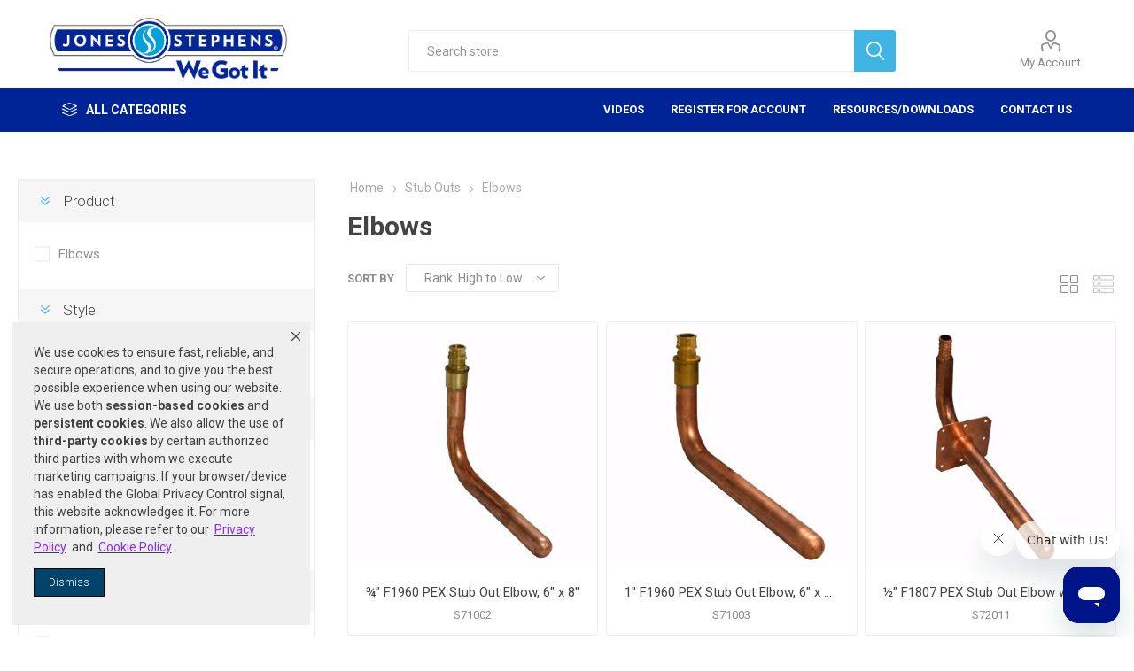

--- FILE ---
content_type: text/html; charset=utf-8
request_url: https://portal.jonesstephens.com/elbows
body_size: 207548
content:
<!DOCTYPE html>
<html lang="en"  class="html-category-page">
    <head>
	<!--MOD PLUMBING-->
	<script type="text/javascript" src=https://cdn-prod.securiti.ai/consent/auto_blocking/3ca80acd-0cc1-43e3-bd74-e88f102d8b7a/30ad827b-2cf6-420d-ade3-3a9c25811efb.js></script>
	<script>
	(function () {
                var s = document.createElement('script');
                s.src = 'https://cdn-prod.securiti.ai/consent/cookie-consent-sdk-loader.js';
                s.setAttribute('data-tenant-uuid', '3ca80acd-0cc1-43e3-bd74-e88f102d8b7a');
                s.setAttribute('data-domain-uuid', '57bbeec5-7653-486c-b341-f4db0399c9ac');
                s.setAttribute('data-backend-url', 'https://app.securiti.ai');
                s.setAttribute('data-skip-css', 'false');
                s.defer = true;
                var parent_node = document.head || document.body;
                parent_node.appendChild(s);
	})()
	</script>
	<!--END MOD PLUMBING-->
        <title>Elbows</title>
        <meta http-equiv="Content-type" content="text/html;charset=UTF-8" />
        <meta name="description" content="" />
        <meta name="keywords" content="" />
        <meta name="generator" content="nopCommerce" />
    <meta name="viewport" content="width=device-width, initial-scale=1" />
        <link href="https://fonts.googleapis.com/css?family=Roboto:300,400,700&amp;subset=cyrillic-ext,greek-ext" rel="stylesheet">
        
        

    <!--TGIStart-->
    <!--TGIEnd-->
    <!--TGIStart: NOP-379-->
    <!--TGIEnd-->

    	<script async src="/Plugins/FoxNetSoft.GoogleEnhancedEcommerce/Scripts/googleeehelper.js"></script>
<script>
window.dataLayer = window.dataLayer || [];
var GEE_productImpressions = GEE_productImpressions || [];
var GEE_productDetails = GEE_productDetails || [];
var GEE_cartproducts = GEE_cartproducts || [];
var GEE_wishlistproducts = GEE_wishlistproducts || [];
GEE_productImpressions = [
{
  'name': '¾" F1960 PEX Stub Out Elbow, 6" x 8"',
  'id': '11664',
  'price': '0.00',
  'category': 'Elbows',
  'list': 'Category page',
  'position': 1,
  'productId': 11664
},{
  'name': '1" F1960 PEX Stub Out Elbow, 6" x 12"',
  'id': '11665',
  'price': '0.00',
  'category': 'Elbows',
  'list': 'Category page',
  'position': 2,
  'productId': 11665
},{
  'name': '½" F1807 PEX Stub Out Elbow with Square Mounting Flange, 3-1/2" x 8"',
  'id': '11687',
  'price': '0.00',
  'category': 'Elbows',
  'list': 'Category page',
  'position': 3,
  'productId': 11687
},{
  'name': '½" F1807 PEX Stub Out Elbow, 3-1/4" x 8"',
  'id': '11677',
  'price': '0.00',
  'category': 'Elbows',
  'list': 'Category page',
  'position': 4,
  'productId': 11677
},{
  'name': '½" F1960 PEX Stub Out Elbow with Square Mounting Flange, 4" x 8"',
  'id': '11667',
  'price': '0.00',
  'category': 'Elbows',
  'list': 'Category page',
  'position': 5,
  'productId': 11667
},{
  'name': '½" F1807 PEX Stub Out Elbow, 3-1/2" x 6"',
  'id': '11676',
  'price': '0.00',
  'category': 'Elbows',
  'list': 'Category page',
  'position': 6,
  'productId': 11676
},{
  'name': '1" CPVC Socket Stub Out Elbow, 11" x 10"',
  'id': '11703',
  'price': '0.00',
  'category': 'Elbows',
  'list': 'Category page',
  'position': 7,
  'productId': 11703
},{
  'name': '½" CPVC Socket Stub Out Elbow, 3-1/2" x 12"',
  'id': '11699',
  'price': '0.00',
  'category': 'Elbows',
  'list': 'Category page',
  'position': 8,
  'productId': 11699
},{
  'name': '½" F1807 PEX Stub Out Elbow with Square Mounting Flange, 3-1/2" x 6"',
  'id': '11686',
  'price': '0.00',
  'category': 'Elbows',
  'list': 'Category page',
  'position': 9,
  'productId': 11686
},{
  'name': '½" F1960 PEX Stub Out Elbow, 4" x 8"',
  'id': '11663',
  'price': '0.00',
  'category': 'Elbows',
  'list': 'Category page',
  'position': 10,
  'productId': 11663
},{
  'name': '¾" CPVC Socket Stub Out Elbow, 6" x 8"',
  'id': '11701',
  'price': '0.00',
  'category': 'Elbows',
  'list': 'Category page',
  'position': 11,
  'productId': 11701
},{
  'name': '½" F1807 PEX Stub Out Elbow with Square Mounting Flange, 4" x 12"',
  'id': '11685',
  'price': '0.00',
  'category': 'Elbows',
  'list': 'Category page',
  'position': 12,
  'productId': 11685
},{
  'name': '½" F1960 PEX Double Stub Out Elbow with Square Mounting Flange, 7" x 8"',
  'id': '11666',
  'price': '0.00',
  'category': 'Elbows',
  'list': 'Category page',
  'position': 13,
  'productId': 11666
},{
  'name': '¾" F1807 PEX Stub Out Elbow, 4-1/2" x 8"',
  'id': '11680',
  'price': '0.00',
  'category': 'Elbows',
  'list': 'Category page',
  'position': 14,
  'productId': 11680
},{
  'name': '¾" F1960 PEX Stub Out Elbow with Square Mounting Flange, 6" x 8"',
  'id': '11668',
  'price': '0.00',
  'category': 'Elbows',
  'list': 'Category page',
  'position': 15,
  'productId': 11668
},{
  'name': '1" CPVC Socket Stub Out Elbow with Square Mounting Flange, 11" x 10"',
  'id': '11705',
  'price': '0.00',
  'category': 'Elbows',
  'list': 'Category page',
  'position': 16,
  'productId': 11705
},{
  'name': '1" F1807 PEX Stub Out Elbow, 6" x 12"',
  'id': '11684',
  'price': '0.00',
  'category': 'Elbows',
  'list': 'Category page',
  'position': 17,
  'productId': 11684
},{
  'name': '½" F1960 PEX Stub Out Elbow, 8" x 13"',
  'id': '11662',
  'price': '0.00',
  'category': 'Elbows',
  'list': 'Category page',
  'position': 18,
  'productId': 11662
},{
  'name': '1" F1960 PEX Stub Out Elbow with Square Mounting Flange, 6" x 12"',
  'id': '11669',
  'price': '0.00',
  'category': 'Elbows',
  'list': 'Category page',
  'position': 19,
  'productId': 11669
},{
  'name': '½" CPVC Socket Stub Out Elbow, 8" x 7"',
  'id': '11700',
  'price': '0.00',
  'category': 'Elbows',
  'list': 'Category page',
  'position': 20,
  'productId': 11700
},{
  'name': '¾" CPVC Socket Stub Out Elbow, 6" x 12"',
  'id': '11702',
  'price': '0.00',
  'category': 'Elbows',
  'list': 'Category page',
  'position': 21,
  'productId': 11702
},{
  'name': '¾" F1807 PEX Stub Out Elbow with Square Mounting Flange, 4-1/2" x 8"',
  'id': '11688',
  'price': '0.00',
  'category': 'Elbows',
  'list': 'Category page',
  'position': 22,
  'productId': 11688
},{
  'name': '1" F1807 PEX Stub Out Elbow, 6" x 8"',
  'id': '11683',
  'price': '0.00',
  'category': 'Elbows',
  'list': 'Category page',
  'position': 23,
  'productId': 11683
},{
  'name': '½" F1807 PEX Stub Out Elbow, 3-1/2" x 12"',
  'id': '11678',
  'price': '0.00',
  'category': 'Elbows',
  'list': 'Category page',
  'position': 24,
  'productId': 11678
},{
  'name': '½" CPVC Socket Stub Out Elbow with Square Mounting Flange, 3-1/2" x 8"',
  'id': '11704',
  'price': '0.00',
  'category': 'Elbows',
  'list': 'Category page',
  'position': 25,
  'productId': 11704
}];
dataLayer.push({
'ecommerce': {
'currencyCode': 'USD',
'impressions': GEE_productImpressions
}
});
</script>
<!-- Google tag (gtag.js) -->
<script async src="https://www.googletagmanager.com/gtag/js?id=G-0QQC8QMDLK"></script>
<script>
  window.dataLayer = window.dataLayer || [];
  function gtag(){dataLayer.push(arguments);}
  gtag('js', new Date());

  gtag('config', 'G-0QQC8QMDLK');
</script>

<style>
.header-links li:hover > a.quick-cart-link > svg,
.header-links li:hover > a.quick-cart-link > svg > path {
    fill: #40b4e3 !important;
    stroke: #40b4e3 !important;
}

.header-links li:hover > a {
    color: #40b4e3 !important;
}

.mobile-menu-items > .header-selectors-wrapper > a.quick-cart-link {
	display: block;
    position: relative;
    z-index: 0;
    padding: 16px 18px !important;
    font-size: 13px;
    line-height: 17px;
    color: #8c8c8c !important;
    font-weight: 700;
    text-transform: uppercase;
}

.quick-cart-link > svg {
    margin-left: auto;
    margin-right: auto;
    margin-bottom: 2px !important;
}
</style>
	


        <link href="/Themes/Emporium/Content/CSS/tgi_style.css" rel="stylesheet" type="text/css" />
<link href="/Themes/Emporium/Content/css/styles.css" rel="stylesheet" type="text/css" />
<link href="/Themes/Emporium/Content/css/tables.css" rel="stylesheet" type="text/css" />
<link href="/Themes/Emporium/Content/css/mobile.css" rel="stylesheet" type="text/css" />
<link href="/Themes/Emporium/Content/css/480.css" rel="stylesheet" type="text/css" />
<link href="/Themes/Emporium/Content/css/768.css" rel="stylesheet" type="text/css" />
<link href="/Themes/Emporium/Content/css/1024.css" rel="stylesheet" type="text/css" />
<link href="/Themes/Emporium/Content/css/1280.css" rel="stylesheet" type="text/css" />
<link href="/Themes/Emporium/Content/css/1600.css" rel="stylesheet" type="text/css" />
<link href="/Plugins/SevenSpikes.Core/Styles/slick-slider-1.6.0.css" rel="stylesheet" type="text/css" />
<link href="/Plugins/SevenSpikes.Core/Styles/perfect-scrollbar.min.css" rel="stylesheet" type="text/css" />
<link href="/Themes/Emporium/Content/css/tgi_style.css" rel="stylesheet" type="text/css" />
<link href="/Plugins/SevenSpikes.Nop.Plugins.AjaxFilters/Themes/Emporium/Content/AjaxFilters.css" rel="stylesheet" type="text/css" />
<link href="/Plugins/SevenSpikes.Nop.Plugins.InstantSearch/Themes/Emporium/Content/InstantSearch.css" rel="stylesheet" type="text/css" />
<link href="/Plugins/TGI.Plugin.Widgets.AdditionalFeature/Styles/Emporium.style.css" rel="stylesheet" type="text/css" />
<link href="/Themes/Emporium/Content/css/theme.custom-1.css?v=58" rel="stylesheet" type="text/css" />

        <script src="/lib/jquery/jquery-3.3.1.min.js"></script>
<script src="/Plugins/SevenSpikes.Core/Scripts/iOS-12-array-reverse-fix.min.js"></script>
<script src="/js/tgi_script.js"></script>

        
        
        
        <link rel="shortcut icon" href="https://portal.jonesstephens.com/favicon.ico" />
        
        <!--Powered by nopCommerce - http://www.nopCommerce.com-->
    </head>
	<body class="category-page-body">
        

<!-- Google Tag Manager (noscript) -->
<noscript><iframe src="https://www.googletagmanager.com/ns.html?id=G-0QQC8QMDLK" height="0" width="0" style="display:none;visibility:hidden"></iframe></noscript>
<!-- End Google Tag Manager (noscript) --><!-- Start of jonesstephen Zendesk Widget script --> <script id="ze-snippet" src="https://static.zdassets.com/ekr/snippet.js?key=786894ef-7cc5-49c8-b7e6-e46ff645dbbb"> </script> <!-- End of jonesstephen Zendesk Widget script --><script>
$(document).ready(function(){
if ($('title').is(':empty')) {
$("title").html("Jones Stephens");
            }
var mylist = $('[id^=specificationFiltersDropDown] > ul:nth-child(1)');
$( mylist ).each(function( index ) {
	var listitems = $(this).children('li').get();
	current_list = $(this)
	listitems.sort(function(a, b) {
		return $(a).text().toUpperCase().localeCompare($(b).text().toUpperCase());
	})
	$.each(listitems, function(idx, itm) { current_list.append(itm); });
});
});
</script><script>
var mylist = $('[id^=specificationFiltersDropDown] > ul:nth-child(1)');
$( mylist ).each(function( index ) {
	var listitems = $(this).children('li').get();
	current_list = $(this)
	listitems.sort(function(a, b) {
		return $(a).text().toUpperCase().localeCompare($(b).text().toUpperCase());
	})
	$.each(listitems, function(idx, itm) { current_list.append(itm); });
});
</script>

<div class="ajax-loading-block-window" style="display: none">
</div>
<div id="dialog-notifications-success" title="Notification" style="display:none;">
</div>
<div id="dialog-notifications-error" title="Error" style="display:none;">
</div>
<div id="dialog-notifications-warning" title="Warning" style="display:none;">
</div>
<div id="bar-notification" class="bar-notification">
    <span class="close" title="Close">&nbsp;</span>
</div>



<!--[if lte IE 8]>
    <div style="clear:both;height:59px;text-align:center;position:relative;">
        <a href="http://www.microsoft.com/windows/internet-explorer/default.aspx" target="_blank">
            <img src="/Themes/Emporium/Content/img/ie_warning.jpg" height="42" width="820" alt="You are using an outdated browser. For a faster, safer browsing experience, upgrade for free today." />
        </a>
    </div>
<![endif]-->


<div class="master-wrapper-page">
    
    <div class="responsive-nav-wrapper-parent">
        <div class="responsive-nav-wrapper">
            <div class="menu-title">
                <span>Menu</span>
            </div>
            <div class="search-wrap">
                <span>Search</span>
            </div>
            <div class="mobile-logo">
                



<a href="/" class="logo">


<img alt="Jones Stephens" title="Jones Stephens" src="https://portal.jonesstephens.com/images/thumbs/0302645.png" /></a>
            </div>
            <div class="shopping-cart-link">
            </div>
            <div class="personal-button" id="header-links-opener">
                <span>Personal menu</span>
            </div>
        </div>
    </div>
    ﻿

<div class="header">
    
    <div class="header-upper">
        <div class="header-selectors-wrapper">
            
            
            
            

        </div>
    </div>
    <div class="header-lower">
        <div class="header-logo">
            



<a href="/" class="logo">


<img alt="Jones Stephens" title="Jones Stephens" src="https://portal.jonesstephens.com/images/thumbs/0302645.png" /></a>
        </div>
        <div class="search-box store-search-box">
            <div class="close-side-menu">
                <span class="close-side-menu-text">Search store</span>
                <span class="close-side-menu-btn">Close</span>
            </div>
            <form method="get" id="small-search-box-form" action="/search">
    <input type="text" class="search-box-text" id="small-searchterms" autocomplete="off" name="q" placeholder="Search store" aria-label="Search store" />
    



<input type="hidden" class="instantSearchResourceElement"
       data-highlightFirstFoundElement="false"
       data-minKeywordLength="3"
       data-defaultProductSortOption="5"
       data-instantSearchUrl="/instantSearchFor"
       data-searchPageUrl="/search"
       data-searchInProductDescriptions="true"
       data-numberOfVisibleProducts="5" />


    <input type="submit" class="button-1 search-box-button" value="Search"/>
        
        
</form>
        </div>

        <div class="header-links-wrapper">
            

<style>
.header-links > li:hover > svg,
.header-links > li:hover > svg > path {
    fill: #40b4e3;
    stroke: #40b4e3;
}

.header-links > li:hover > a {
    color: #40b4e3;
}
</style>
<div class="header-links">
    <ul>
        


            <li>
                <a href="/customer/info" class="ico-account opener"  data-loginUrl="/login">My Account</a>
                <div class="profile-menu-box ">
                    <div class="close-side-menu">
                        <span class="close-side-menu-text">My Account</span>
                        <span class="close-side-menu-btn">Close</span>
                    </div>
                    <div class="header-form-holder">
                        <a href="/register" class="ico-register">Register</a>
                        <a href="/login" class="ico-login">Log in</a>
                    </div>
                </div>
            </li>
        
        <!--TGIStart-->
        				        <!--TGIEnd-->

        
    </ul>
        </div>

        </div>
    </div>
    <div class="header-menu-parent">
        <div class="header-menu categories-in-side-panel">
		        <div class="category-navigation-list-wrapper">
			        <span class="category-navigation-title">All Categories</span>
		            <ul class="category-navigation-list sticky-flyout"></ul>
		        </div>
		    <div class="close-menu">
		    	<span class="close-menu-text">Menu</span>
		        <span class="close-menu-btn">Close</span>
		    </div>
            


<input type="hidden" value="false" id="isRtlEnabled" />

<ul class="top-menu">
    


    <li class="all-categories">
        <a href="#">All Categories</a>
        <div class="plus-button"></div>
        <div class="sublist-wrap">
            <ul class="sublist">
                <li class="back-button">
                    <span>Back</span>
                </li>

<li  class="root-category-items" >
        <a class="with-subcategories" href="/appliance-supplies---parts">Appliance Supplies &amp; Parts</a>
        <div class="plus-button"></div>
        <div class="sublist-wrap">
            <ul class="sublist">
                <li class="back-button">
                    <span>Back</span>
                </li>

<li >
        <a class="with-subcategories" href="/dishwasher-installation">Dishwasher Installation</a>
        <div class="plus-button"></div>
        <div class="sublist-wrap">
            <ul class="sublist">
                <li class="back-button">
                    <span>Back</span>
                </li>

<li >
            <a href="/hoses-2">Hoses</a>
</li>            </ul>
        </div>
</li>
<li >
        <a class="with-subcategories" href="/ice-maker-installation">Ice Maker Installation</a>
        <div class="plus-button"></div>
        <div class="sublist-wrap">
            <ul class="sublist">
                <li class="back-button">
                    <span>Back</span>
                </li>

<li >
            <a href="/ice-maker-kits">Ice Maker Kits</a>
</li>
<li >
        <a class="with-subcategories" href="/supply-boxes-2">Supply Boxes</a>
        <div class="plus-button"></div>
        <div class="sublist-wrap">
            <ul class="sublist">
                <li class="back-button">
                    <span>Back</span>
                </li>

<li >
            <a href="/ice-maker-boxes">Ice Maker Boxes</a>
</li>            </ul>
        </div>
</li>            </ul>
        </div>
</li>
<li >
        <a class="with-subcategories" href="/tubing">Tubing</a>
        <div class="plus-button"></div>
        <div class="sublist-wrap">
            <ul class="sublist">
                <li class="back-button">
                    <span>Back</span>
                </li>

<li >
            <a href="/aluminum-tubing">Aluminum Tubing</a>
</li>
<li >
            <a href="/clear-vinyl-tubing">Clear Vinyl Tubing</a>
</li>            </ul>
        </div>
</li>
<li >
        <a class="with-subcategories" href="/washing-machine---dryer-installation">Washing Machine &amp; Dryer Installation</a>
        <div class="plus-button"></div>
        <div class="sublist-wrap">
            <ul class="sublist">
                <li class="back-button">
                    <span>Back</span>
                </li>

<li >
            <a href="/hoses">Hoses</a>
</li>
<li >
        <a class="with-subcategories" href="/supply-boxes">Supply Boxes</a>
        <div class="plus-button"></div>
        <div class="sublist-wrap">
            <ul class="sublist">
                <li class="back-button">
                    <span>Back</span>
                </li>

<li >
            <a href="/washing-machine-boxes">Washing Machine Boxes</a>
</li>            </ul>
        </div>
</li>
<li >
            <a href="/dryer-vents---accessories">Vent Kits &amp; Accessories</a>
</li>            </ul>
        </div>
</li>
<li >
        <a class="with-subcategories" href="/water-supplies--stops---accessories">Water Supplies, Stops &amp; Accessories</a>
        <div class="plus-button"></div>
        <div class="sublist-wrap">
            <ul class="sublist">
                <li class="back-button">
                    <span>Back</span>
                </li>

<li >
        <a class="with-subcategories" href="/supply-lines">Supply Lines</a>
        <div class="plus-button"></div>
        <div class="sublist-wrap">
            <ul class="sublist">
                <li class="back-button">
                    <span>Back</span>
                </li>

<li >
            <a href="/dishwasher-supplies">Dishwasher Supplies</a>
</li>
<li >
            <a href="/ice-maker-supplies">Ice Maker Supplies</a>
</li>
<li >
            <a href="/washing-machine-supplies">Washing Machine Supplies</a>
</li>            </ul>
        </div>
</li>            </ul>
        </div>
</li>            </ul>
        </div>
</li>
<li  class="root-category-items" >
        <a class="with-subcategories" href="/bath-waste---overflows">Bath Waste &amp; Overflows</a>
        <div class="plus-button"></div>
        <div class="sublist-wrap">
            <ul class="sublist">
                <li class="back-button">
                    <span>Back</span>
                </li>

<li >
        <a class="with-subcategories" href="/schedule-40-bath-waste-kits">Schedule 40 Bath Waste Kits</a>
        <div class="plus-button"></div>
        <div class="sublist-wrap">
            <ul class="sublist">
                <li class="back-button">
                    <span>Back</span>
                </li>

<li >
        <a class="with-subcategories" href="/full-kits">Full Kits</a>
        <div class="plus-button"></div>
        <div class="sublist-wrap">
            <ul class="sublist">
                <li class="back-button">
                    <span>Back</span>
                </li>

<li >
            <a href="/cable-drive-kits">Cable Drive Kits</a>
</li>
<li >
            <a href="/friction-lift-kits-2">Friction Lift Kits</a>
</li>
<li >
            <a href="/lift---turn-kits-2">Lift &amp; Turn Kits</a>
</li>
<li >
            <a href="/toe-touch-kits-2">Toe Touch Kits</a>
</li>            </ul>
        </div>
</li>
<li >
        <a class="with-subcategories" href="/half-kits">Half Kits</a>
        <div class="plus-button"></div>
        <div class="sublist-wrap">
            <ul class="sublist">
                <li class="back-button">
                    <span>Back</span>
                </li>

<li >
            <a href="/friction-lift-kits">Friction Lift Kits</a>
</li>
<li >
            <a href="/lift---turn-kits">Lift &amp; Turn Kits</a>
</li>
<li >
            <a href="/toe-touch-kits">Toe Touch Kits</a>
</li>            </ul>
        </div>
</li>
<li >
            <a href="/testing-accessories">Testing Accessories</a>
</li>            </ul>
        </div>
</li>
<li >
        <a class="with-subcategories" href="/trim-kits---components">Trim Kits &amp; Components</a>
        <div class="plus-button"></div>
        <div class="sublist-wrap">
            <ul class="sublist">
                <li class="back-button">
                    <span>Back</span>
                </li>

<li >
        <a class="with-subcategories" href="/bathtub-drains">Bathtub Drains</a>
        <div class="plus-button"></div>
        <div class="sublist-wrap">
            <ul class="sublist">
                <li class="back-button">
                    <span>Back</span>
                </li>

<li >
            <a href="/drain-stoppers">Drain Stoppers</a>
</li>
<li >
            <a href="/friction-lift-drains">Friction Lift Drains</a>
</li>
<li >
            <a href="/grid-trip-lever-drains">Grid/Trip Lever Drains</a>
</li>
<li >
            <a href="/lift---turn-drains-2">Lift &amp; Turn Drains</a>
</li>
<li >
            <a href="/replacement-parts-2">Replacement Parts</a>
</li>
<li >
            <a href="/roman-tub-drains">Roman Tub Drains</a>
</li>
<li >
            <a href="/toe-touch-drains">Toe Touch Drains</a>
</li>            </ul>
        </div>
</li>
<li >
        <a class="with-subcategories" href="/overflow-plates---screws">Overflow Plates &amp; Screws</a>
        <div class="plus-button"></div>
        <div class="sublist-wrap">
            <ul class="sublist">
                <li class="back-button">
                    <span>Back</span>
                </li>

<li >
            <a href="/adapter-bars">Adapter Bars</a>
</li>
<li >
            <a href="/gaskets-3">Gaskets</a>
</li>
<li >
            <a href="/overflow-plates">Overflow Plates</a>
</li>
<li >
            <a href="/screws-2">Screws</a>
</li>            </ul>
        </div>
</li>
<li >
        <a class="with-subcategories" href="/trim-kits-2">Trim Kits</a>
        <div class="plus-button"></div>
        <div class="sublist-wrap">
            <ul class="sublist">
                <li class="back-button">
                    <span>Back</span>
                </li>

<li >
            <a href="/flip-it">Flip-It</a>
</li>
<li >
            <a href="/friction-lift">Friction Lift</a>
</li>
<li >
            <a href="/grid-trip-lever">Grid/Trip Lever</a>
</li>
<li >
            <a href="/lift---turn">Lift &amp; Turn</a>
</li>
<li >
            <a href="/toe-touch">Toe Touch</a>
</li>
<li >
            <a href="/trip-lever">Trip Lever</a>
</li>            </ul>
        </div>
</li>            </ul>
        </div>
</li>
<li >
        <a class="with-subcategories" href="/tubular-bath-waste-kits">Tubular Bath Waste Kits</a>
        <div class="plus-button"></div>
        <div class="sublist-wrap">
            <ul class="sublist">
                <li class="back-button">
                    <span>Back</span>
                </li>

<li >
            <a href="/full-kits-2">Full Kits</a>
</li>
<li >
            <a href="/half-kits-2">Half Kits</a>
</li>            </ul>
        </div>
</li>            </ul>
        </div>
</li>
<li  class="root-category-items" >
        <a class="with-subcategories" href="/couplings---gaskets">Couplings &amp; Gaskets</a>
        <div class="plus-button"></div>
        <div class="sublist-wrap">
            <ul class="sublist">
                <li class="back-button">
                    <span>Back</span>
                </li>

<li >
            <a href="/flexible-transition-couplings">Flexible Transition Couplings</a>
</li>
<li >
        <a class="with-subcategories" href="/gaskets-1">Gaskets</a>
        <div class="plus-button"></div>
        <div class="sublist-wrap">
            <ul class="sublist">
                <li class="back-button">
                    <span>Back</span>
                </li>

<li >
            <a href="/dual-tite">Dual-Tite</a>
</li>
<li >
            <a href="/dual-tite-nitrile">Dual-Tite Nitrile</a>
</li>
<li >
            <a href="/multi-tite">Multi-Tite</a>
</li>            </ul>
        </div>
</li>
<li >
        <a class="with-subcategories" href="/no-hub-couplings">No-Hub Couplings</a>
        <div class="plus-button"></div>
        <div class="sublist-wrap">
            <ul class="sublist">
                <li class="back-button">
                    <span>Back</span>
                </li>

<li >
        <a class="with-subcategories" href="/heavy-duty">Heavy Duty</a>
        <div class="plus-button"></div>
        <div class="sublist-wrap">
            <ul class="sublist">
                <li class="back-button">
                    <span>Back</span>
                </li>

<li >
            <a href="/domestic-no-hub-couplings-2">Domestic No-Hub Couplings</a>
</li>
<li >
            <a href="/import-no-hub-couplings-2">Import No-Hub Couplings</a>
</li>            </ul>
        </div>
</li>
<li >
        <a class="with-subcategories" href="/standard-duty">Standard Duty</a>
        <div class="plus-button"></div>
        <div class="sublist-wrap">
            <ul class="sublist">
                <li class="back-button">
                    <span>Back</span>
                </li>

<li >
            <a href="/domestic-no-hub-couplings">Domestic No-Hub Couplings</a>
</li>
<li >
            <a href="/import-no-hub-couplings">Import No-Hub Couplings</a>
</li>            </ul>
        </div>
</li>            </ul>
        </div>
</li>            </ul>
        </div>
</li>
<li  class="root-category-items" >
        <a class="with-subcategories" href="/drain-openers">Drain Openers</a>
        <div class="plus-button"></div>
        <div class="sublist-wrap">
            <ul class="sublist">
                <li class="back-button">
                    <span>Back</span>
                </li>

<li >
            <a href="/chemical-drain-openers">Chemical Drain Openers</a>
</li>
<li >
            <a href="/drain-bladders">Drain Bladders</a>
</li>
<li >
            <a href="/plungers">Plungers</a>
</li>
<li >
            <a href="/snakes">Snakes</a>
</li>            </ul>
        </div>
</li>
<li  class="root-category-items" >
        <a class="with-subcategories" href="/drainage-products">Drainage Products</a>
        <div class="plus-button"></div>
        <div class="sublist-wrap">
            <ul class="sublist">
                <li class="back-button">
                    <span>Back</span>
                </li>

<li >
        <a class="with-subcategories" href="/area---utility-drains">Area &amp; Utility Drains</a>
        <div class="plus-button"></div>
        <div class="sublist-wrap">
            <ul class="sublist">
                <li class="back-button">
                    <span>Back</span>
                </li>

<li >
            <a href="/abs-drains-4">ABS Drains</a>
</li>
<li >
        <a class="with-subcategories" href="/accessories---replacement-parts-8">Accessories &amp; Replacement Parts</a>
        <div class="plus-button"></div>
        <div class="sublist-wrap">
            <ul class="sublist">
                <li class="back-button">
                    <span>Back</span>
                </li>

<li >
            <a href="/grates---strainers">Grates &amp; Strainers</a>
</li>
<li >
            <a href="/replacement-parts">Replacement Parts</a>
</li>
<li >
            <a href="/sediment-buckets">Sediment Buckets</a>
</li>            </ul>
        </div>
</li>
<li >
            <a href="/cast-iron-drains-3">Cast Iron Drains</a>
</li>
<li >
            <a href="/pvc-drains-4">PVC Drains</a>
</li>            </ul>
        </div>
</li>
<li >
        <a class="with-subcategories" href="/backwater-valves">Backwater Valves</a>
        <div class="plus-button"></div>
        <div class="sublist-wrap">
            <ul class="sublist">
                <li class="back-button">
                    <span>Back</span>
                </li>

<li >
            <a href="/abs-backwater-valves">ABS Backwater Valves</a>
</li>
<li >
            <a href="/accessories---replacement-parts-5">Accessories &amp; Replacement Parts</a>
</li>
<li >
            <a href="/cast-iron-backwater-valves">Cast Iron Backwater Valves</a>
</li>
<li >
            <a href="/pvc-backwater-valves">PVC Backwater Valves</a>
</li>            </ul>
        </div>
</li>
<li >
        <a class="with-subcategories" href="/cleanouts---cleanout-accessories">Cleanouts &amp; Cleanout Accessories</a>
        <div class="plus-button"></div>
        <div class="sublist-wrap">
            <ul class="sublist">
                <li class="back-button">
                    <span>Back</span>
                </li>

<li >
            <a href="/accessories---replacement-parts-4">Accessories &amp; Replacement Parts</a>
</li>
<li >
            <a href="/cast-iron-cleanouts">Cast Iron Cleanouts</a>
</li>
<li >
            <a href="/cleanout-covers">Cleanout Covers</a>
</li>
<li >
        <a class="with-subcategories" href="/cleanout-plugs">Cleanout Plugs</a>
        <div class="plus-button"></div>
        <div class="sublist-wrap">
            <ul class="sublist">
                <li class="back-button">
                    <span>Back</span>
                </li>

<li >
            <a href="/countersunk-plugs">Countersunk Plugs</a>
</li>
<li >
            <a href="/deck-plugs">Deck Plugs</a>
</li>
<li >
            <a href="/raised-head-plugs">Raised Head Plugs</a>
</li>
<li >
            <a href="/slotted-plugs">Slotted Plugs</a>
</li>            </ul>
        </div>
</li>
<li >
            <a href="/levelbest-cleanouts">LevelBest Cleanouts</a>
</li>
<li >
        <a class="with-subcategories" href="/on-grade-cleanouts">On Grade Cleanouts</a>
        <div class="plus-button"></div>
        <div class="sublist-wrap">
            <ul class="sublist">
                <li class="back-button">
                    <span>Back</span>
                </li>

<li >
            <a href="/abs-cleanouts">ABS Cleanouts</a>
</li>
<li >
            <a href="/pvc-cleanouts">PVC Cleanouts</a>
</li>            </ul>
        </div>
</li>
<li >
            <a href="/test-tees">Test Tees</a>
</li>            </ul>
        </div>
</li>
<li >
        <a class="with-subcategories" href="/closet-flanges">Closet Flanges</a>
        <div class="plus-button"></div>
        <div class="sublist-wrap">
            <ul class="sublist">
                <li class="back-button">
                    <span>Back</span>
                </li>

<li >
            <a href="/abs-flanges">ABS Flanges</a>
</li>
<li >
            <a href="/brass-closet-flanges">Brass Closet Flanges</a>
</li>
<li >
        <a class="with-subcategories" href="/cast-iron-closet-flanges">Cast Iron Closet Flanges</a>
        <div class="plus-button"></div>
        <div class="sublist-wrap">
            <ul class="sublist">
                <li class="back-button">
                    <span>Back</span>
                </li>

<li >
            <a href="/inside-caulk-flanges">Inside Caulk Flanges</a>
</li>
<li >
            <a href="/no-caulk-flanges">No Caulk Flanges</a>
</li>
<li >
            <a href="/no-hub-flanges">No Hub Flanges</a>
</li>
<li >
            <a href="/offset-flanges">Offset Flanges</a>
</li>
<li >
            <a href="/two-finger-repair-flanges">Two-Finger Repair Flanges</a>
</li>            </ul>
        </div>
</li>
<li >
        <a class="with-subcategories" href="/installation--repair---accessory-products">Installation, Repair &amp; Accessory Products</a>
        <div class="plus-button"></div>
        <div class="sublist-wrap">
            <ul class="sublist">
                <li class="back-button">
                    <span>Back</span>
                </li>

<li >
            <a href="/extenders---spacer-kits">Extenders &amp; Spacer Kits</a>
</li>
<li >
            <a href="/floor-supports">Floor Supports</a>
</li>
<li >
            <a href="/repair-flanges---rings">Repair Flanges &amp; Rings</a>
</li>
<li >
            <a href="/shims">Shims</a>
</li>            </ul>
        </div>
</li>
<li >
            <a href="/pvc-flanges">PVC Flanges</a>
</li>            </ul>
        </div>
</li>
<li >
        <a class="with-subcategories" href="/commerical-floor-drains">Commerical Floor Drains</a>
        <div class="plus-button"></div>
        <div class="sublist-wrap">
            <ul class="sublist">
                <li class="back-button">
                    <span>Back</span>
                </li>

<li >
        <a class="with-subcategories" href="/accessories---replacement-parts-6">Accessories &amp; Replacement Parts</a>
        <div class="plus-button"></div>
        <div class="sublist-wrap">
            <ul class="sublist">
                <li class="back-button">
                    <span>Back</span>
                </li>

<li >
            <a href="/funnels">Funnels</a>
</li>
<li >
            <a href="/gaskets">Gaskets</a>
</li>
<li >
            <a href="/rings">Rings</a>
</li>
<li >
            <a href="/strainers-2">Strainers</a>
</li>            </ul>
        </div>
</li>
<li >
        <a class="with-subcategories" href="/assembled-floor-drains">Assembled Floor Drains</a>
        <div class="plus-button"></div>
        <div class="sublist-wrap">
            <ul class="sublist">
                <li class="back-button">
                    <span>Back</span>
                </li>

<li >
            <a href="/abs-drains">ABS Drains</a>
</li>
<li >
            <a href="/cast-iron-drains">Cast Iron Drains</a>
</li>
<li >
            <a href="/pvc-drains">PVC Drains</a>
</li>            </ul>
        </div>
</li>
<li >
            <a href="/bell-traps">Bell Traps</a>
</li>
<li >
            <a href="/cesspool-drains">Cesspool Drains</a>
</li>
<li >
        <a class="with-subcategories" href="/drain-body-components">Drain Body Components</a>
        <div class="plus-button"></div>
        <div class="sublist-wrap">
            <ul class="sublist">
                <li class="back-button">
                    <span>Back</span>
                </li>

<li >
            <a href="/abs-components">ABS Components</a>
</li>
<li >
            <a href="/cast-iron-components">Cast Iron Components</a>
</li>
<li >
            <a href="/pvc-components">PVC Components</a>
</li>            </ul>
        </div>
</li>
<li >
        <a class="with-subcategories" href="/drain-body-only-2">Drain Body Only</a>
        <div class="plus-button"></div>
        <div class="sublist-wrap">
            <ul class="sublist">
                <li class="back-button">
                    <span>Back</span>
                </li>

<li >
            <a href="/abs-bodies">ABS Bodies</a>
</li>
<li >
            <a href="/cast-iron-bodies">Cast Iron Bodies</a>
</li>
<li >
            <a href="/pvc-bodies">PVC Bodies</a>
</li>            </ul>
        </div>
</li>
<li >
            <a href="/inside-pipe-fit-drains---cleanouts">Inside Pipe Fit Drains &amp; Cleanouts</a>
</li>
<li >
            <a href="/levelbest-drains">LevelBest Drains</a>
</li>
<li >
        <a class="with-subcategories" href="/on-grade-drains">On Grade Drains</a>
        <div class="plus-button"></div>
        <div class="sublist-wrap">
            <ul class="sublist">
                <li class="back-button">
                    <span>Back</span>
                </li>

<li >
            <a href="/abs-drains-3">ABS Drains</a>
</li>
<li >
            <a href="/pvc-drains-3">PVC Drains</a>
</li>            </ul>
        </div>
</li>            </ul>
        </div>
</li>
<li >
        <a class="with-subcategories" href="/floor-sinks">Floor Sinks</a>
        <div class="plus-button"></div>
        <div class="sublist-wrap">
            <ul class="sublist">
                <li class="back-button">
                    <span>Back</span>
                </li>

<li >
            <a href="/abs-floor-sinks">ABS Floor Sinks</a>
</li>
<li >
            <a href="/accessories---replacement-parts-3">Accessories &amp; Replacement Parts</a>
</li>
<li >
            <a href="/cast-iron-floor-sinks">Cast Iron Floor Sinks</a>
</li>
<li >
            <a href="/pvc-floor-sinks">PVC Floor Sinks</a>
</li>            </ul>
        </div>
</li>
<li >
        <a class="with-subcategories" href="/roof-drains">Roof Drains</a>
        <div class="plus-button"></div>
        <div class="sublist-wrap">
            <ul class="sublist">
                <li class="back-button">
                    <span>Back</span>
                </li>

<li >
            <a href="/abs-roof-drains">ABS Roof Drains</a>
</li>
<li >
            <a href="/accessories---replacement-parts-2">Accessories &amp; Replacement Parts</a>
</li>
<li >
            <a href="/cast-iron-roof-drains">Cast Iron Roof Drains</a>
</li>
<li >
            <a href="/pvc-roof-drains">PVC Roof Drains</a>
</li>            </ul>
        </div>
</li>
<li >
            <a href="/sewer-relief-products">Sewer Relief Products</a>
</li>
<li >
        <a class="with-subcategories" href="/shower-drains">Shower Drains</a>
        <div class="plus-button"></div>
        <div class="sublist-wrap">
            <ul class="sublist">
                <li class="back-button">
                    <span>Back</span>
                </li>

<li >
        <a class="with-subcategories" href="/accessories---replacement-parts-7">Accessories &amp; Replacement Parts</a>
        <div class="plus-button"></div>
        <div class="sublist-wrap">
            <ul class="sublist">
                <li class="back-button">
                    <span>Back</span>
                </li>

<li >
            <a href="/extenders">Extenders</a>
</li>
<li >
            <a href="/strainers-3">Strainers</a>
</li>
<li >
            <a href="/test-plugs">Test Plugs</a>
</li>            </ul>
        </div>
</li>
<li >
        <a class="with-subcategories" href="/assembled-shower-drains">Assembled Shower Drains</a>
        <div class="plus-button"></div>
        <div class="sublist-wrap">
            <ul class="sublist">
                <li class="back-button">
                    <span>Back</span>
                </li>

<li >
            <a href="/abs-drains-2">ABS Drains</a>
</li>
<li >
            <a href="/cast-iron-drains-2">Cast Iron Drains</a>
</li>
<li >
            <a href="/pvc-drains-2">PVC Drains</a>
</li>            </ul>
        </div>
</li>
<li >
            <a href="/drain-body-components-2">Drain Body Components</a>
</li>
<li >
            <a href="/drain-body-only">Drain Body Only</a>
</li>
<li >
        <a class="with-subcategories" href="/shower-stall-drains">Shower Stall Drains</a>
        <div class="plus-button"></div>
        <div class="sublist-wrap">
            <ul class="sublist">
                <li class="back-button">
                    <span>Back</span>
                </li>

<li >
            <a href="/strainers">Strainers</a>
</li>
<li >
            <a href="/tools">Tools</a>
</li>            </ul>
        </div>
</li>            </ul>
        </div>
</li>
<li >
            <a href="/trap-seals">Trap Seals</a>
</li>
<li >
        <a class="with-subcategories" href="/urinal-drains---flanges">Urinal Drains &amp; Flanges</a>
        <div class="plus-button"></div>
        <div class="sublist-wrap">
            <ul class="sublist">
                <li class="back-button">
                    <span>Back</span>
                </li>

<li >
            <a href="/accessories---replacement-parts">Accessories &amp; Replacement Parts</a>
</li>            </ul>
        </div>
</li>
<li >
        <a class="with-subcategories" href="/vent---sewer-drainage">Vent &amp; Sewer Drainage</a>
        <div class="plus-button"></div>
        <div class="sublist-wrap">
            <ul class="sublist">
                <li class="back-button">
                    <span>Back</span>
                </li>

<li >
            <a href="/air-inlets">Air Inlets</a>
</li>
<li >
            <a href="/air-inlets---vents">Air Inlets &amp; Vents</a>
</li>
<li >
            <a href="/backflow-preventers">Backflow Preventers</a>
</li>
<li >
            <a href="/blind-plugs">Blind Plugs</a>
</li>
<li >
            <a href="/condensate-traps">Condensate Traps</a>
</li>
<li >
            <a href="/lids---boxes">Lids &amp; Boxes</a>
</li>
<li >
            <a href="/vent-boxes">Vent Boxes</a>
</li>
<li >
            <a href="/vent-caps">Vent Caps</a>
</li>            </ul>
        </div>
</li>            </ul>
        </div>
</li>
<li  class="root-category-items" >
        <a class="with-subcategories" href="/fittings---valves">Fittings &amp; Valves</a>
        <div class="plus-button"></div>
        <div class="sublist-wrap">
            <ul class="sublist">
                <li class="back-button">
                    <span>Back</span>
                </li>

<li >
        <a class="with-subcategories" href="/fittings">Fittings</a>
        <div class="plus-button"></div>
        <div class="sublist-wrap">
            <ul class="sublist">
                <li class="back-button">
                    <span>Back</span>
                </li>

<li >
        <a class="with-subcategories" href="/black---galvanized-malleable-fittings">Black &amp; Galvanized Malleable Fittings</a>
        <div class="plus-button"></div>
        <div class="sublist-wrap">
            <ul class="sublist">
                <li class="back-button">
                    <span>Back</span>
                </li>

<li >
            <a href="/black-fittings">Black Fittings</a>
</li>
<li >
            <a href="/galvanized-fittings">Galvanized Fittings</a>
</li>            </ul>
        </div>
</li>
<li >
        <a class="with-subcategories" href="/brass-fittings">Brass Fittings</a>
        <div class="plus-button"></div>
        <div class="sublist-wrap">
            <ul class="sublist">
                <li class="back-button">
                    <span>Back</span>
                </li>

<li >
            <a href="/air---drain-cocks">Air &amp; Drain Cocks</a>
</li>
<li >
            <a href="/cast-brass-fittings">Cast Brass Fittings</a>
</li>
<li >
        <a class="with-subcategories" href="/chrome-plated-fittings">Chrome Plated Fittings</a>
        <div class="plus-button"></div>
        <div class="sublist-wrap">
            <ul class="sublist">
                <li class="back-button">
                    <span>Back</span>
                </li>

<li >
            <a href="/chrome-plated-compression-fittings">Chrome Plated Compression Fittings</a>
</li>            </ul>
        </div>
</li>
<li >
            <a href="/compression-fittings">Compression Fittings</a>
</li>
<li >
            <a href="/flare-fittings">Flare Fittings</a>
</li>
<li >
            <a href="/hose-barbs">Hose Barbs</a>
</li>
<li >
            <a href="/yellow-brass-fittings">Yellow Brass Fittings</a>
</li>            </ul>
        </div>
</li>
<li >
            <a href="/bronze-fittings">Bronze Fittings</a>
</li>
<li >
        <a class="with-subcategories" href="/copper-fittings">Copper Fittings</a>
        <div class="plus-button"></div>
        <div class="sublist-wrap">
            <ul class="sublist">
                <li class="back-button">
                    <span>Back</span>
                </li>

<li >
            <a href="/cast-copper-dwv-fittings">Cast Copper DWV Fittings</a>
</li>
<li >
            <a href="/copper-press-fittings">Copper Press Fittings</a>
</li>
<li >
            <a href="/forged-brass-pressure-fittings">Forged Brass Pressure Fittings</a>
</li>
<li >
            <a href="/wrot-copper-dwv-fittings">Wrot Copper DWV Fittings</a>
</li>
<li >
            <a href="/wrot-copper-pressure-fittings">Wrot Copper Pressure Fittings</a>
</li>            </ul>
        </div>
</li>
<li >
            <a href="/cpvc-fittings">CPVC Fittings</a>
</li>
<li >
            <a href="/flexible-fittings">Flexible Fittings</a>
</li>
<li >
            <a href="/garden-hose-fittings">Garden Hose Fittings</a>
</li>
<li >
            <a href="/gas-fittings-2">Gas Fittings</a>
</li>
<li >
        <a class="with-subcategories" href="/insert-fittings">Insert Fittings</a>
        <div class="plus-button"></div>
        <div class="sublist-wrap">
            <ul class="sublist">
                <li class="back-button">
                    <span>Back</span>
                </li>

<li >
            <a href="/galvanized-insert-fittings">Galvanized Insert Fittings</a>
</li>
<li >
            <a href="/nylon-fittings-2">Nylon Fittings</a>
</li>
<li >
            <a href="/poly-insert-fittings">Poly Insert Fittings</a>
</li>
<li >
            <a href="/red-brass-insert-fittings">Red Brass Insert Fittings</a>
</li>            </ul>
        </div>
</li>
<li >
            <a href="/nylon-fittings">Nylon Fittings</a>
</li>
<li >
        <a class="with-subcategories" href="/pex-f1807-fittings">PEX F1807 Fittings</a>
        <div class="plus-button"></div>
        <div class="sublist-wrap">
            <ul class="sublist">
                <li class="back-button">
                    <span>Back</span>
                </li>

<li >
            <a href="/brass-pex-fittings">Brass PEX Fittings</a>
</li>
<li >
            <a href="/clamps">Clamps</a>
</li>
<li >
            <a href="/crimp-rings">Crimp Rings</a>
</li>            </ul>
        </div>
</li>
<li >
        <a class="with-subcategories" href="/pex-f1960-fittings">PEX F1960 Fittings</a>
        <div class="plus-button"></div>
        <div class="sublist-wrap">
            <ul class="sublist">
                <li class="back-button">
                    <span>Back</span>
                </li>

<li >
            <a href="/brass-pex-fittings-3">Brass PEX Fittings</a>
</li>
<li >
            <a href="/expansion-rings">Expansion Rings</a>
</li>
<li >
            <a href="/plastic-pex-fittings">Plastic PEX Fittings</a>
</li>            </ul>
        </div>
</li>
<li >
        <a class="with-subcategories" href="/pex-f2159-fittings">PEX F2159 Fittings</a>
        <div class="plus-button"></div>
        <div class="sublist-wrap">
            <ul class="sublist">
                <li class="back-button">
                    <span>Back</span>
                </li>

<li >
            <a href="/clamps">Clamps</a>
</li>
<li >
            <a href="/crimp-rings">Crimp Rings</a>
</li>
<li >
            <a href="/plastic-pex-fittings-3">Plastic PEX Fittings</a>
</li>            </ul>
        </div>
</li>
<li >
            <a href="/plastic-push-on-fittings">Plastic Push-On Fittings</a>
</li>
<li >
            <a href="/plumbite-push-on-fittings">PlumBite Push-On Fittings</a>
</li>
<li >
            <a href="/pvc-fittings">PVC Fittings</a>
</li>
<li >
            <a href="/saddle-tees">Saddle Tees</a>
</li>
<li >
        <a class="with-subcategories" href="/steel-merchant-couplings">Steel Merchant Couplings</a>
        <div class="plus-button"></div>
        <div class="sublist-wrap">
            <ul class="sublist">
                <li class="back-button">
                    <span>Back</span>
                </li>

<li >
            <a href="/black-couplings">Black Couplings</a>
</li>
<li >
            <a href="/galvanized-couplings">Galvanized Couplings</a>
</li>            </ul>
        </div>
</li>            </ul>
        </div>
</li>
<li >
        <a class="with-subcategories" href="/flange-gaskets---gasket-material">Flange Gaskets &amp; Gasket Material</a>
        <div class="plus-button"></div>
        <div class="sublist-wrap">
            <ul class="sublist">
                <li class="back-button">
                    <span>Back</span>
                </li>

<li >
        <a class="with-subcategories" href="/flange-gaskets">Flange Gaskets</a>
        <div class="plus-button"></div>
        <div class="sublist-wrap">
            <ul class="sublist">
                <li class="back-button">
                    <span>Back</span>
                </li>

<li >
            <a href="/full-face-gaskets">Full Face Gaskets</a>
</li>
<li >
            <a href="/insulation-kits">Insulation Kits</a>
</li>
<li >
            <a href="/ring-gaskets">Ring Gaskets</a>
</li>            </ul>
        </div>
</li>
<li >
            <a href="/gasket-materials">Gasket Materials</a>
</li>            </ul>
        </div>
</li>
<li >
        <a class="with-subcategories" href="/pipe-nipples">Pipe Nipples</a>
        <div class="plus-button"></div>
        <div class="sublist-wrap">
            <ul class="sublist">
                <li class="back-button">
                    <span>Back</span>
                </li>

<li >
            <a href="/chrome-plated-brass-nipples">Chrome Plated Brass Nipples</a>
</li>
<li >
            <a href="/red-brass-pipe-nipples">Red Brass Pipe Nipples</a>
</li>
<li >
        <a class="with-subcategories" href="/steel-pipe-nipples">Steel Pipe Nipples</a>
        <div class="plus-button"></div>
        <div class="sublist-wrap">
            <ul class="sublist">
                <li class="back-button">
                    <span>Back</span>
                </li>

<li >
            <a href="/assortment---installation-kits">Assortment &amp; Installation Kits</a>
</li>
<li >
            <a href="/black-pipe-nipples">Black Pipe Nipples</a>
</li>
<li >
            <a href="/galvanized-pipe-nipples">Galvanized Pipe Nipples</a>
</li>            </ul>
        </div>
</li>
<li >
            <a href="/yellow-brass-pipe-nipples">Yellow Brass Pipe Nipples</a>
</li>            </ul>
        </div>
</li>
<li >
        <a class="with-subcategories" href="/readycut-pipe">Readycut Pipe</a>
        <div class="plus-button"></div>
        <div class="sublist-wrap">
            <ul class="sublist">
                <li class="back-button">
                    <span>Back</span>
                </li>

<li >
            <a href="/black-pipe">Black Pipe</a>
</li>
<li >
            <a href="/galvanized-pipe">Galvanized Pipe</a>
</li>            </ul>
        </div>
</li>
<li >
        <a class="with-subcategories" href="/valves-2">Valves</a>
        <div class="plus-button"></div>
        <div class="sublist-wrap">
            <ul class="sublist">
                <li class="back-button">
                    <span>Back</span>
                </li>

<li >
        <a class="with-subcategories" href="/ball-valves">Ball Valves</a>
        <div class="plus-button"></div>
        <div class="sublist-wrap">
            <ul class="sublist">
                <li class="back-button">
                    <span>Back</span>
                </li>

<li >
            <a href="/brass-ball-valves">Brass Ball Valves</a>
</li>
<li >
            <a href="/brass-pex-ball-valves-2">Brass PEX Ball Valves</a>
</li>
<li >
            <a href="/cpvc-ball-valves">CPVC Ball Valves</a>
</li>
<li >
            <a href="/plumbite-push-on-ball-valves">PlumBite Push-On Ball Valves</a>
</li>
<li >
            <a href="/pvc-ball-valves">PVC Ball Valves</a>
</li>            </ul>
        </div>
</li>
<li >
            <a href="/boiler-drain-valves">Boiler Drain Valves</a>
</li>
<li >
        <a class="with-subcategories" href="/check-valves">Check Valves</a>
        <div class="plus-button"></div>
        <div class="sublist-wrap">
            <ul class="sublist">
                <li class="back-button">
                    <span>Back</span>
                </li>

<li >
            <a href="/brass-check-valves">Brass Check Valves</a>
</li>
<li >
            <a href="/pvc-check-valves">PVC Check Valves</a>
</li>
<li >
            <a href="/sewage-check-valves">Sewage Check Valves</a>
</li>            </ul>
        </div>
</li>
<li >
        <a class="with-subcategories" href="/gas-valves">Gas Valves</a>
        <div class="plus-button"></div>
        <div class="sublist-wrap">
            <ul class="sublist">
                <li class="back-button">
                    <span>Back</span>
                </li>

<li >
            <a href="/gas-ball-valves">Gas Ball Valves</a>
</li>            </ul>
        </div>
</li>
<li >
            <a href="/hose-bibbs">Hose Bibbs</a>
</li>
<li >
            <a href="/needle-valves">Needle Valves</a>
</li>
<li >
            <a href="/plastic-push-on-valves">Plastic Push-On Valves</a>
</li>
<li >
        <a class="with-subcategories" href="/plumbite-push-on-valves">PlumBite Push-On Valves</a>
        <div class="plus-button"></div>
        <div class="sublist-wrap">
            <ul class="sublist">
                <li class="back-button">
                    <span>Back</span>
                </li>

<li >
            <a href="/brass-push-on-ball-valves">Brass Push-On Ball Valves</a>
</li>
<li >
            <a href="/brass-push-on-check-valves">Brass Push-On Check Valves</a>
</li>
<li >
            <a href="/mixing-valves">Mixing Valves</a>
</li>            </ul>
        </div>
</li>
<li >
            <a href="/radiator-valves---keys">Radiator Valves &amp; Keys</a>
</li>
<li >
            <a href="/stop---waste-valves">Stop &amp; Waste Valves</a>
</li>            </ul>
        </div>
</li>            </ul>
        </div>
</li>
<li  class="root-category-items" >
        <a class="with-subcategories" href="/gas-supplies---fittings">Gas Supplies &amp; Fittings</a>
        <div class="plus-button"></div>
        <div class="sublist-wrap">
            <ul class="sublist">
                <li class="back-button">
                    <span>Back</span>
                </li>

<li >
            <a href="/drip-leg-kits">Drip Leg Kits</a>
</li>
<li >
        <a class="with-subcategories" href="/gas-burners-and-log-lighter-valves">Gas Burners and Log Lighter Valves</a>
        <div class="plus-button"></div>
        <div class="sublist-wrap">
            <ul class="sublist">
                <li class="back-button">
                    <span>Back</span>
                </li>

<li >
            <a href="/burner-kits">Burner Kits</a>
</li>
<li >
            <a href="/burners">Burners</a>
</li>
<li >
            <a href="/log-lighter-keys">Log Lighter Keys</a>
</li>
<li >
            <a href="/log-lighter-valves">Log Lighter Valves</a>
</li>            </ul>
        </div>
</li>
<li >
        <a class="with-subcategories" href="/gas-connectors">Gas Connectors</a>
        <div class="plus-button"></div>
        <div class="sublist-wrap">
            <ul class="sublist">
                <li class="back-button">
                    <span>Back</span>
                </li>

<li >
        <a class="with-subcategories" href="/coated-connectors">Coated Connectors</a>
        <div class="plus-button"></div>
        <div class="sublist-wrap">
            <ul class="sublist">
                <li class="back-button">
                    <span>Back</span>
                </li>

<li >
            <a href="/black-coated">Black Coated</a>
</li>
<li >
            <a href="/yellow-coated">Yellow Coated</a>
</li>            </ul>
        </div>
</li>
<li >
            <a href="/drip-leg-kits">Drip Leg Kits</a>
</li>
<li >
        <a class="with-subcategories" href="/uncoated-connectors">Uncoated Connectors</a>
        <div class="plus-button"></div>
        <div class="sublist-wrap">
            <ul class="sublist">
                <li class="back-button">
                    <span>Back</span>
                </li>

<li >
            <a href="/with-ball-valve-assembly">With Ball Valve Assembly</a>
</li>            </ul>
        </div>
</li>            </ul>
        </div>
</li>
<li >
        <a class="with-subcategories" href="/pexalgas%E2%84%A2-2">PEXALGAS&#xAE;</a>
        <div class="plus-button"></div>
        <div class="sublist-wrap">
            <ul class="sublist">
                <li class="back-button">
                    <span>Back</span>
                </li>

<li >
            <a href="/bending-tools-2">Bending Tools</a>
</li>
<li >
            <a href="/crimping-tools-2">Crimping Tools</a>
</li>
<li >
            <a href="/cutting-tools-2">Cutting Tools</a>
</li>
<li >
            <a href="/gas-fittings">Gas Fittings</a>
</li>
<li >
            <a href="/pipe-coils">Pipe Coils</a>
</li>
<li >
            <a href="/reaming-tools-2">Reaming Tools</a>
</li>            </ul>
        </div>
</li>
<li >
            <a href="/space-heater---range-fittings">Space Heater &amp; Range Fittings</a>
</li>            </ul>
        </div>
</li>
<li  class="root-category-items" >
        <a class="with-subcategories" href="/job-site-essentials">Job Site Essentials</a>
        <div class="plus-button"></div>
        <div class="sublist-wrap">
            <ul class="sublist">
                <li class="back-button">
                    <span>Back</span>
                </li>

<li >
        <a class="with-subcategories" href="/abrasives">Abrasives</a>
        <div class="plus-button"></div>
        <div class="sublist-wrap">
            <ul class="sublist">
                <li class="back-button">
                    <span>Back</span>
                </li>

<li >
            <a href="/copper-cleaning-pads">Copper Cleaning Pads</a>
</li>
<li >
            <a href="/sand-cloth">Sand Cloth</a>
</li>
<li >
            <a href="/steel-wool">Steel Wool</a>
</li>            </ul>
        </div>
</li>
<li >
        <a class="with-subcategories" href="/adhesives--sealants---tape">Adhesives, Sealants &amp; Tape</a>
        <div class="plus-button"></div>
        <div class="sublist-wrap">
            <ul class="sublist">
                <li class="back-button">
                    <span>Back</span>
                </li>

<li >
            <a href="/adhesives">Adhesives</a>
</li>
<li >
            <a href="/caulk---caulking-tools">Caulk &amp; Caulking Tools</a>
</li>
<li >
            <a href="/oakum">Oakum</a>
</li>
<li >
            <a href="/packing">Packing</a>
</li>
<li >
            <a href="/sealants">Sealants</a>
</li>
<li >
        <a class="with-subcategories" href="/tape">Tape</a>
        <div class="plus-button"></div>
        <div class="sublist-wrap">
            <ul class="sublist">
                <li class="back-button">
                    <span>Back</span>
                </li>

<li >
            <a href="/box-tape">Box Tape</a>
</li>
<li >
            <a href="/duct-tape">Duct Tape</a>
</li>
<li >
            <a href="/electrical-tape">Electrical Tape</a>
</li>
<li >
            <a href="/pipe-wrap-tape">Pipe Wrap Tape</a>
</li>
<li >
            <a href="/ptfe-tape">PTFE Tape</a>
</li>            </ul>
        </div>
</li>            </ul>
        </div>
</li>
<li >
        <a class="with-subcategories" href="/cements--primers---cleaners">Cements, Primers &amp; Cleaners</a>
        <div class="plus-button"></div>
        <div class="sublist-wrap">
            <ul class="sublist">
                <li class="back-button">
                    <span>Back</span>
                </li>

<li >
            <a href="/cements">Cements</a>
</li>
<li >
            <a href="/lubricants">Lubricants</a>
</li>
<li >
            <a href="/plumbing-cleaners">Plumbing Cleaners</a>
</li>
<li >
            <a href="/primers">Primers</a>
</li>            </ul>
        </div>
</li>
<li >
        <a class="with-subcategories" href="/cleaning-supplies">Cleaning Supplies</a>
        <div class="plus-button"></div>
        <div class="sublist-wrap">
            <ul class="sublist">
                <li class="back-button">
                    <span>Back</span>
                </li>

<li >
            <a href="/recycling-and-waste-supplies">Recycling and Waste Supplies</a>
</li>
<li >
            <a href="/sponges">Sponges</a>
</li>
<li >
            <a href="/spray-bottles">Spray Bottles</a>
</li>
<li >
            <a href="/towels">Towels</a>
</li>
<li >
            <a href="/wipes">Wipes</a>
</li>            </ul>
        </div>
</li>
<li >
        <a class="with-subcategories" href="/fasteners">Fasteners</a>
        <div class="plus-button"></div>
        <div class="sublist-wrap">
            <ul class="sublist">
                <li class="back-button">
                    <span>Back</span>
                </li>

<li >
            <a href="/anchor-kits">Anchor Kits</a>
</li>
<li >
        <a class="with-subcategories" href="/bolts">Bolts</a>
        <div class="plus-button"></div>
        <div class="sublist-wrap">
            <ul class="sublist">
                <li class="back-button">
                    <span>Back</span>
                </li>

<li >
            <a href="/stove-bolts">Stove Bolts</a>
</li>            </ul>
        </div>
</li>
<li >
            <a href="/nails">Nails</a>
</li>
<li >
        <a class="with-subcategories" href="/nuts-3">Nuts</a>
        <div class="plus-button"></div>
        <div class="sublist-wrap">
            <ul class="sublist">
                <li class="back-button">
                    <span>Back</span>
                </li>

<li >
            <a href="/hex-nuts">Hex Nuts</a>
</li>            </ul>
        </div>
</li>
<li >
        <a class="with-subcategories" href="/screws">Screws</a>
        <div class="plus-button"></div>
        <div class="sublist-wrap">
            <ul class="sublist">
                <li class="back-button">
                    <span>Back</span>
                </li>

<li >
            <a href="/drilling---tapping-screws">Drilling &amp; Tapping Screws</a>
</li>
<li >
            <a href="/lag-screws">Lag Screws</a>
</li>
<li >
            <a href="/wood-screws">Wood Screws</a>
</li>            </ul>
        </div>
</li>
<li >
            <a href="/toggle-bolts---wings">Toggle Bolts &amp; Wings</a>
</li>
<li >
            <a href="/washers-5">Washers</a>
</li>            </ul>
        </div>
</li>
<li >
        <a class="with-subcategories" href="/flashlights---electrical">Flashlights &amp; Electrical</a>
        <div class="plus-button"></div>
        <div class="sublist-wrap">
            <ul class="sublist">
                <li class="back-button">
                    <span>Back</span>
                </li>

<li >
            <a href="/batteries">Batteries</a>
</li>
<li >
            <a href="/disposal-power-cords">Disposal Power Cords</a>
</li>
<li >
            <a href="/extension-cords">Extension Cords</a>
</li>
<li >
            <a href="/gfci-outlets">GFCI Outlets</a>
</li>
<li >
            <a href="/lights">Lights</a>
</li>
<li >
            <a href="/wiring-kits---accessories">Wiring Kits &amp; Accessories</a>
</li>            </ul>
        </div>
</li>
<li >
            <a href="/leak-detectors">Leak Detectors</a>
</li>
<li >
        <a class="with-subcategories" href="/meter-boxes---accessories">Meter Boxes &amp; Accessories</a>
        <div class="plus-button"></div>
        <div class="sublist-wrap">
            <ul class="sublist">
                <li class="back-button">
                    <span>Back</span>
                </li>

<li >
            <a href="/meter-boxes">Meter Boxes</a>
</li>
<li >
            <a href="/meter-couplings">Meter Couplings</a>
</li>            </ul>
        </div>
</li>
<li >
        <a class="with-subcategories" href="/organization---storage">Organization &amp; Storage</a>
        <div class="plus-button"></div>
        <div class="sublist-wrap">
            <ul class="sublist">
                <li class="back-button">
                    <span>Back</span>
                </li>

<li >
            <a href="/buckets---accessories">Buckets &amp; Accessories</a>
</li>
<li >
            <a href="/can-caddies">Can Caddies</a>
</li>
<li >
            <a href="/nipple-caddies">Nipple Caddies</a>
</li>
<li >
            <a href="/totes---trays">Totes &amp; Trays</a>
</li>            </ul>
        </div>
</li>
<li >
        <a class="with-subcategories" href="/outdoor-tools---accessories">Outdoor Tools &amp; Accessories</a>
        <div class="plus-button"></div>
        <div class="sublist-wrap">
            <ul class="sublist">
                <li class="back-button">
                    <span>Back</span>
                </li>

<li >
        <a class="with-subcategories" href="/digging-tools">Digging Tools</a>
        <div class="plus-button"></div>
        <div class="sublist-wrap">
            <ul class="sublist">
                <li class="back-button">
                    <span>Back</span>
                </li>

<li >
            <a href="/picks">Picks</a>
</li>
<li >
            <a href="/shovels">Shovels</a>
</li>
<li >
            <a href="/tamping-bars">Tamping Bars</a>
</li>            </ul>
        </div>
</li>
<li >
            <a href="/garden-hoses">Garden Hoses</a>
</li>
<li >
        <a class="with-subcategories" href="/meter-keys---probing-rods">Meter Keys &amp; Probing Rods</a>
        <div class="plus-button"></div>
        <div class="sublist-wrap">
            <ul class="sublist">
                <li class="back-button">
                    <span>Back</span>
                </li>

<li >
            <a href="/gate-valve-keys">Gate Valve Keys</a>
</li>
<li >
            <a href="/meter-keys">Meter Keys</a>
</li>
<li >
            <a href="/probing-rods">Probing Rods</a>
</li>            </ul>
        </div>
</li>
<li >
            <a href="/vehicle-maintenance">Vehicle Maintenance</a>
</li>            </ul>
        </div>
</li>
<li >
        <a class="with-subcategories" href="/packing---shipping-materials">Packing &amp; Shipping Materials</a>
        <div class="plus-button"></div>
        <div class="sublist-wrap">
            <ul class="sublist">
                <li class="back-button">
                    <span>Back</span>
                </li>

<li >
            <a href="/stretch-wrap">Stretch Wrap</a>
</li>            </ul>
        </div>
</li>
<li >
        <a class="with-subcategories" href="/paint-tools---supplies">Paint Tools &amp; Supplies</a>
        <div class="plus-button"></div>
        <div class="sublist-wrap">
            <ul class="sublist">
                <li class="back-button">
                    <span>Back</span>
                </li>

<li >
            <a href="/brushes">Brushes</a>
</li>
<li >
            <a href="/drop-cloths---sheeting">Drop Cloths &amp; Sheeting</a>
</li>
<li >
            <a href="/finishing-tools">Finishing Tools</a>
</li>            </ul>
        </div>
</li>
<li >
        <a class="with-subcategories" href="/roofing-supplies">Roofing Supplies</a>
        <div class="plus-button"></div>
        <div class="sublist-wrap">
            <ul class="sublist">
                <li class="back-button">
                    <span>Back</span>
                </li>

<li >
            <a href="/cement">Cements</a>
</li>
<li >
            <a href="/roof-flashings">Roof Flashings</a>
</li>            </ul>
        </div>
</li>
<li >
        <a class="with-subcategories" href="/safety">Safety</a>
        <div class="plus-button"></div>
        <div class="sublist-wrap">
            <ul class="sublist">
                <li class="back-button">
                    <span>Back</span>
                </li>

<li >
        <a class="with-subcategories" href="/face---head-protection">Face &amp; Head Protection</a>
        <div class="plus-button"></div>
        <div class="sublist-wrap">
            <ul class="sublist">
                <li class="back-button">
                    <span>Back</span>
                </li>

<li >
            <a href="/ear-plugs">Ear Plugs</a>
</li>
<li >
            <a href="/hard-hats">Hard Hats</a>
</li>
<li >
            <a href="/masks">Masks</a>
</li>
<li >
            <a href="/safety-glasses">Safety Glasses</a>
</li>            </ul>
        </div>
</li>
<li >
        <a class="with-subcategories" href="/hand---arm-protection">Hand &amp; Arm Protection</a>
        <div class="plus-button"></div>
        <div class="sublist-wrap">
            <ul class="sublist">
                <li class="back-button">
                    <span>Back</span>
                </li>

<li >
            <a href="/gloves">Gloves</a>
</li>            </ul>
        </div>
</li>
<li >
        <a class="with-subcategories" href="/protective-clothing">Protective Clothing</a>
        <div class="plus-button"></div>
        <div class="sublist-wrap">
            <ul class="sublist">
                <li class="back-button">
                    <span>Back</span>
                </li>

<li >
            <a href="/coveralls">Coveralls</a>
</li>
<li >
            <a href="/knee-pads">Knee Pads</a>
</li>
<li >
            <a href="/shoe-covers">Shoe Covers</a>
</li>
<li >
            <a href="/vests">Vests</a>
</li>            </ul>
        </div>
</li>
<li >
        <a class="with-subcategories" href="/tape-2">Tape</a>
        <div class="plus-button"></div>
        <div class="sublist-wrap">
            <ul class="sublist">
                <li class="back-button">
                    <span>Back</span>
                </li>

<li >
            <a href="/caution-tape">Caution Tape</a>
</li>            </ul>
        </div>
</li>            </ul>
        </div>
</li>
<li >
        <a class="with-subcategories" href="/security">Security</a>
        <div class="plus-button"></div>
        <div class="sublist-wrap">
            <ul class="sublist">
                <li class="back-button">
                    <span>Back</span>
                </li>

<li >
            <a href="/locks">Locks</a>
</li>            </ul>
        </div>
</li>            </ul>
        </div>
</li>
<li  class="root-category-items" >
        <a class="with-subcategories" href="/kitchen---bath">Kitchen &amp; Bath</a>
        <div class="plus-button"></div>
        <div class="sublist-wrap">
            <ul class="sublist">
                <li class="back-button">
                    <span>Back</span>
                </li>

<li >
        <a class="with-subcategories" href="/bathroom">Bathroom</a>
        <div class="plus-button"></div>
        <div class="sublist-wrap">
            <ul class="sublist">
                <li class="back-button">
                    <span>Back</span>
                </li>

<li >
        <a class="with-subcategories" href="/bathroom-hardware">Bathroom Hardware</a>
        <div class="plus-button"></div>
        <div class="sublist-wrap">
            <ul class="sublist">
                <li class="back-button">
                    <span>Back</span>
                </li>

<li >
            <a href="/grab-bars">Grab Bars</a>
</li>
<li >
            <a href="/robe-hooks">Robe Hooks</a>
</li>
<li >
        <a class="with-subcategories" href="/shower-rods---holders">Shower Rods &amp; Holders</a>
        <div class="plus-button"></div>
        <div class="sublist-wrap">
            <ul class="sublist">
                <li class="back-button">
                    <span>Back</span>
                </li>

<li >
            <a href="/curtain-pins">Curtain Pins</a>
</li>
<li >
            <a href="/shower-rod-holders">Shower Rod Holders</a>
</li>
<li >
            <a href="/shower-rods">Shower Rods</a>
</li>            </ul>
        </div>
</li>
<li >
            <a href="/toilet-paper-holders">Toilet Paper Holders</a>
</li>
<li >
            <a href="/towel-bars">Towel Bars</a>
</li>
<li >
            <a href="/towel-rings">Towel Rings</a>
</li>            </ul>
        </div>
</li>
<li >
        <a class="with-subcategories" href="/bathroom-sink-faucets-2">Bathroom Sink Faucets</a>
        <div class="plus-button"></div>
        <div class="sublist-wrap">
            <ul class="sublist">
                <li class="back-button">
                    <span>Back</span>
                </li>

<li >
        <a class="with-subcategories" href="/bathroom-sink-drains">Bathroom Sink Drains</a>
        <div class="plus-button"></div>
        <div class="sublist-wrap">
            <ul class="sublist">
                <li class="back-button">
                    <span>Back</span>
                </li>

<li >
            <a href="/replacement-parts-4">Replacement Parts</a>
</li>            </ul>
        </div>
</li>            </ul>
        </div>
</li>
<li >
        <a class="with-subcategories" href="/bathroom-sink-faucets--drains---accessories">Bathroom Sink Faucets, Drains &amp; Accessories</a>
        <div class="plus-button"></div>
        <div class="sublist-wrap">
            <ul class="sublist">
                <li class="back-button">
                    <span>Back</span>
                </li>

<li >
        <a class="with-subcategories" href="/bathroom-sink-drains-3">Bathroom Sink Drains</a>
        <div class="plus-button"></div>
        <div class="sublist-wrap">
            <ul class="sublist">
                <li class="back-button">
                    <span>Back</span>
                </li>

<li >
            <a href="/grid-drains">Grid Drains</a>
</li>
<li >
            <a href="/lift---turn-drains">Lift &amp; Turn Drains</a>
</li>
<li >
            <a href="/pop-up-drains">Pop-Up Drains</a>
</li>
<li >
            <a href="/pull-out-plug-drains">Pull Out Plug Drains</a>
</li>
<li >
            <a href="/replacement-parts-6">Replacement Parts</a>
</li>            </ul>
        </div>
</li>
<li >
        <a class="with-subcategories" href="/bathroom-sink-faucets">Bathroom Sink Faucets</a>
        <div class="plus-button"></div>
        <div class="sublist-wrap">
            <ul class="sublist">
                <li class="back-button">
                    <span>Back</span>
                </li>

<li >
            <a href="/commercial-style">Commercial Style</a>
</li>
<li >
            <a href="/single-handle-faucets-2">Single Handle Faucets</a>
</li>
<li >
            <a href="/two-handle-faucets-2">Two Handle Faucets</a>
</li>
<li >
            <a href="/two-handle-faucets--widespread-faucets">Two Handle Faucets, Widespread Faucets</a>
</li>            </ul>
        </div>
</li>
<li >
        <a class="with-subcategories" href="/bathroom-sink-legs">Bathroom Sink Legs</a>
        <div class="plus-button"></div>
        <div class="sublist-wrap">
            <ul class="sublist">
                <li class="back-button">
                    <span>Back</span>
                </li>

<li >
            <a href="/commercial-style-2">Commercial Style</a>
</li>            </ul>
        </div>
</li>
<li >
            <a href="/sink-hangers">Sink Hangers</a>
</li>
<li >
            <a href="/stoppers---strainers">Stoppers &amp; Strainers</a>
</li>            </ul>
        </div>
</li>
<li >
        <a class="with-subcategories" href="/bathtub---shower-faucets">Bathtub &amp; Shower Faucets</a>
        <div class="plus-button"></div>
        <div class="sublist-wrap">
            <ul class="sublist">
                <li class="back-button">
                    <span>Back</span>
                </li>

<li >
        <a class="with-subcategories" href="/bathtub---shower-faucet-combos">Bathtub &amp; Shower Faucet Combos</a>
        <div class="plus-button"></div>
        <div class="sublist-wrap">
            <ul class="sublist">
                <li class="back-button">
                    <span>Back</span>
                </li>

<li >
            <a href="/single-handle-faucets-3">Single Handle Faucets</a>
</li>
<li >
            <a href="/three-handle-faucets">Three Handle Faucets</a>
</li>
<li >
            <a href="/two-handle-faucets-3">Two Handle Faucets</a>
</li>            </ul>
        </div>
</li>
<li >
            <a href="/rough-in-valves">Rough-In Valves</a>
</li>
<li >
        <a class="with-subcategories" href="/shower-faucets">Shower Faucets</a>
        <div class="plus-button"></div>
        <div class="sublist-wrap">
            <ul class="sublist">
                <li class="back-button">
                    <span>Back</span>
                </li>

<li >
            <a href="/single-handle-faucets-4">Single Handle Faucets</a>
</li>
<li >
            <a href="/two-handle-faucets-4">Two Handle Faucets</a>
</li>            </ul>
        </div>
</li>
<li >
        <a class="with-subcategories" href="/shower-heads">Shower Heads</a>
        <div class="plus-button"></div>
        <div class="sublist-wrap">
            <ul class="sublist">
                <li class="back-button">
                    <span>Back</span>
                </li>

<li >
            <a href="/volume-control">Volume Control</a>
</li>            </ul>
        </div>
</li>
<li >
            <a href="/stoppers---strainers-2">Stoppers &amp; Strainers</a>
</li>
<li >
            <a href="/trim-kits">Trim Kits</a>
</li>
<li >
        <a class="with-subcategories" href="/tub-faucets---spouts">Tub Faucets &amp; Spouts</a>
        <div class="plus-button"></div>
        <div class="sublist-wrap">
            <ul class="sublist">
                <li class="back-button">
                    <span>Back</span>
                </li>

<li >
            <a href="/accessories-2">Accessories</a>
</li>
<li >
            <a href="/bathcocks">Bathcocks</a>
</li>
<li >
            <a href="/diverter-spouts">Diverter Spouts</a>
</li>
<li >
            <a href="/tub-spouts">Tub Spouts</a>
</li>            </ul>
        </div>
</li>            </ul>
        </div>
</li>
<li >
        <a class="with-subcategories" href="/decorative-pipe-nipples---sleeves">Decorative Pipe Nipples &amp; Sleeves</a>
        <div class="plus-button"></div>
        <div class="sublist-wrap">
            <ul class="sublist">
                <li class="back-button">
                    <span>Back</span>
                </li>

<li >
            <a href="/cover-tubes">Cover Tubes</a>
</li>
<li >
            <a href="/pipe-nipples-2">Pipe Nipples</a>
</li>
<li >
            <a href="/pipe-sleeves">Pipe Sleeves</a>
</li>            </ul>
        </div>
</li>
<li >
        <a class="with-subcategories" href="/drains---accessories">Drains &amp; Accessories</a>
        <div class="plus-button"></div>
        <div class="sublist-wrap">
            <ul class="sublist">
                <li class="back-button">
                    <span>Back</span>
                </li>

<li >
        <a class="with-subcategories" href="/bathroom-sink-drains-2">Bathroom Sink Drains</a>
        <div class="plus-button"></div>
        <div class="sublist-wrap">
            <ul class="sublist">
                <li class="back-button">
                    <span>Back</span>
                </li>

<li >
            <a href="/replacement-parts-5">Replacement Parts</a>
</li>            </ul>
        </div>
</li>            </ul>
        </div>
</li>
<li >
        <a class="with-subcategories" href="/shower-arms---accessories">Shower Arms &amp; Accessories</a>
        <div class="plus-button"></div>
        <div class="sublist-wrap">
            <ul class="sublist">
                <li class="back-button">
                    <span>Back</span>
                </li>

<li >
            <a href="/diverter-valves">Diverter Valves</a>
</li>
<li >
            <a href="/shower-arms">Shower Arms</a>
</li>            </ul>
        </div>
</li>
<li >
            <a href="/toilet-tank-levers">Toilet Tank Levers</a>
</li>            </ul>
        </div>
</li>
<li >
        <a class="with-subcategories" href="/kitchen">Kitchen</a>
        <div class="plus-button"></div>
        <div class="sublist-wrap">
            <ul class="sublist">
                <li class="back-button">
                    <span>Back</span>
                </li>

<li >
            <a href="/air-gaps---covers">Air Gaps &amp; Covers</a>
</li>
<li >
            <a href="/bar-faucets">Bar Faucets</a>
</li>
<li >
            <a href="/faucet-hole-covers">Faucet Hole Covers</a>
</li>
<li >
        <a class="with-subcategories" href="/kitchen-sink-faucets">Kitchen Sink Faucets</a>
        <div class="plus-button"></div>
        <div class="sublist-wrap">
            <ul class="sublist">
                <li class="back-button">
                    <span>Back</span>
                </li>

<li >
            <a href="/pull-down-faucets">Pull Down Faucets</a>
</li>
<li >
            <a href="/pull-out-faucets">Pull Out Faucets</a>
</li>
<li >
            <a href="/side-sprayers">Side Sprayers</a>
</li>
<li >
            <a href="/single-handle-faucets">Single Handle Faucets</a>
</li>
<li >
            <a href="/two-handle-faucets">Two Handle Faucets</a>
</li>            </ul>
        </div>
</li>
<li >
        <a class="with-subcategories" href="/sink-strainers---stoppers">Sink Strainers &amp; Stoppers</a>
        <div class="plus-button"></div>
        <div class="sublist-wrap">
            <ul class="sublist">
                <li class="back-button">
                    <span>Back</span>
                </li>

<li >
            <a href="/basket-strainers">Basket Strainers</a>
</li>
<li >
            <a href="/crumb-cups">Crumb Cups</a>
</li>
<li >
            <a href="/disposal-assemblies">Disposal Assemblies</a>
</li>
<li >
            <a href="/disposal-components">Disposal Components</a>
</li>
<li >
            <a href="/stoppers">Stoppers</a>
</li>            </ul>
        </div>
</li>
<li >
            <a href="/soap-dispensers">Soap Dispensers</a>
</li>            </ul>
        </div>
</li>            </ul>
        </div>
</li>
<li  class="root-category-items" >
        <a class="with-subcategories" href="/pex-plumbing-system">PEX Plumbing System</a>
        <div class="plus-button"></div>
        <div class="sublist-wrap">
            <ul class="sublist">
                <li class="back-button">
                    <span>Back</span>
                </li>

<li >
        <a class="with-subcategories" href="/fittings-2">Fittings</a>
        <div class="plus-button"></div>
        <div class="sublist-wrap">
            <ul class="sublist">
                <li class="back-button">
                    <span>Back</span>
                </li>

<li >
        <a class="with-subcategories" href="/pex-f1807-fittings-2">PEX F1807 Fittings</a>
        <div class="plus-button"></div>
        <div class="sublist-wrap">
            <ul class="sublist">
                <li class="back-button">
                    <span>Back</span>
                </li>

<li >
            <a href="/brass-pex-fittings-2">Brass PEX Fittings</a>
</li>
<li >
            <a href="/clamps-2">Clamps</a>
</li>
<li >
            <a href="/crimp-rings-2">Crimp Rings</a>
</li>            </ul>
        </div>
</li>
<li >
        <a class="with-subcategories" href="/pex-f1960-fittings-2">PEX F1960 Fittings</a>
        <div class="plus-button"></div>
        <div class="sublist-wrap">
            <ul class="sublist">
                <li class="back-button">
                    <span>Back</span>
                </li>

<li >
            <a href="/brass-pex-fittings-4">Brass PEX Fittings</a>
</li>
<li >
            <a href="/expansion-rings-2">Expansion Rings</a>
</li>
<li >
            <a href="/plastic-pex-fittings-2">Plastic PEX Fittings</a>
</li>            </ul>
        </div>
</li>
<li >
        <a class="with-subcategories" href="/pex-f2159-fittings-2">PEX F2159 Fittings</a>
        <div class="plus-button"></div>
        <div class="sublist-wrap">
            <ul class="sublist">
                <li class="back-button">
                    <span>Back</span>
                </li>

<li >
            <a href="/clamps-2">Clamps</a>
</li>
<li >
            <a href="/crimp-rings-2">Crimp Rings</a>
</li>
<li >
            <a href="/plastic-pex-fittings-4">Plastic PEX Fittings</a>
</li>            </ul>
        </div>
</li>            </ul>
        </div>
</li>
<li >
        <a class="with-subcategories" href="/manifolds">Manifolds</a>
        <div class="plus-button"></div>
        <div class="sublist-wrap">
            <ul class="sublist">
                <li class="back-button">
                    <span>Back</span>
                </li>

<li >
            <a href="/pex-f1960-manifolds">PEX F1960 Manifolds</a>
</li>            </ul>
        </div>
</li>
<li >
        <a class="with-subcategories" href="/pex-a-pipe">PEX-A Pipe</a>
        <div class="plus-button"></div>
        <div class="sublist-wrap">
            <ul class="sublist">
                <li class="back-button">
                    <span>Back</span>
                </li>

<li >
            <a href="/oxygen-barrier">Oxygen Barrier</a>
</li>
<li >
            <a href="/potable-water">Potable Water</a>
</li>            </ul>
        </div>
</li>
<li >
        <a class="with-subcategories" href="/pex-b-pipe">PEX-B Pipe</a>
        <div class="plus-button"></div>
        <div class="sublist-wrap">
            <ul class="sublist">
                <li class="back-button">
                    <span>Back</span>
                </li>

<li >
            <a href="/potable-water-2">Potable Water</a>
</li>            </ul>
        </div>
</li>
<li >
        <a class="with-subcategories" href="/valves">Valves</a>
        <div class="plus-button"></div>
        <div class="sublist-wrap">
            <ul class="sublist">
                <li class="back-button">
                    <span>Back</span>
                </li>

<li >
        <a class="with-subcategories" href="/ball-valves-2">Ball Valves</a>
        <div class="plus-button"></div>
        <div class="sublist-wrap">
            <ul class="sublist">
                <li class="back-button">
                    <span>Back</span>
                </li>

<li >
            <a href="/brass-pex-ball-valves">Brass PEX Ball Valves</a>
</li>            </ul>
        </div>
</li>            </ul>
        </div>
</li>            </ul>
        </div>
</li>
<li  class="root-category-items" >
        <a class="with-subcategories" href="/pipe-hangers--straps---hooks">Pipe Hangers, Straps &amp; Hooks</a>
        <div class="plus-button"></div>
        <div class="sublist-wrap">
            <ul class="sublist">
                <li class="back-button">
                    <span>Back</span>
                </li>

<li >
            <a href="/fha-straps">FHA Straps</a>
</li>
<li >
        <a class="with-subcategories" href="/pipe-brackets">Pipe Brackets</a>
        <div class="plus-button"></div>
        <div class="sublist-wrap">
            <ul class="sublist">
                <li class="back-button">
                    <span>Back</span>
                </li>

<li >
            <a href="/bend-supports">Bend Supports</a>
</li>
<li >
            <a href="/copper">Copper</a>
</li>
<li >
        <a class="with-subcategories" href="/galvanized-3">Galvanized</a>
        <div class="plus-button"></div>
        <div class="sublist-wrap">
            <ul class="sublist">
                <li class="back-button">
                    <span>Back</span>
                </li>

<li >
            <a href="/bend-supports">Bend Supports</a>
</li>            </ul>
        </div>
</li>
<li >
            <a href="/hook-on-strap">Hook On Strap</a>
</li>            </ul>
        </div>
</li>
<li >
            <a href="/pipe-clamps">Pipe Clamps</a>
</li>
<li >
        <a class="with-subcategories" href="/pipe-hangers---tape">Pipe Hangers &amp; Tape</a>
        <div class="plus-button"></div>
        <div class="sublist-wrap">
            <ul class="sublist">
                <li class="back-button">
                    <span>Back</span>
                </li>

<li >
            <a href="/ceiling-flanges">Ceiling Flanges</a>
</li>
<li >
            <a href="/clevis-hangers">Clevis Hangers</a>
</li>
<li >
            <a href="/conduit-hanger">Conduit Hanger</a>
</li>
<li >
            <a href="/hanger-rods---anchors">Hanger Rods &amp; Anchors</a>
</li>
<li >
        <a class="with-subcategories" href="/hanger-tape">Hanger Tape</a>
        <div class="plus-button"></div>
        <div class="sublist-wrap">
            <ul class="sublist">
                <li class="back-button">
                    <span>Back</span>
                </li>

<li >
            <a href="/copper-4">Copper</a>
</li>
<li >
            <a href="/galvanized">Galvanized</a>
</li>
<li >
            <a href="/plastic-5">Plastic</a>
</li>            </ul>
        </div>
</li>
<li >
        <a class="with-subcategories" href="/pipe-hangers">Pipe Hangers</a>
        <div class="plus-button"></div>
        <div class="sublist-wrap">
            <ul class="sublist">
                <li class="back-button">
                    <span>Back</span>
                </li>

<li >
            <a href="/copper-5">Copper</a>
</li>
<li >
            <a href="/galvanized-2">Galvanized</a>
</li>
<li >
            <a href="/vinyl-coated">Vinyl Coated</a>
</li>            </ul>
        </div>
</li>
<li >
            <a href="/swivel-rings">Swivel Rings</a>
</li>            </ul>
        </div>
</li>
<li >
        <a class="with-subcategories" href="/pipe-hooks">Pipe Hooks</a>
        <div class="plus-button"></div>
        <div class="sublist-wrap">
            <ul class="sublist">
                <li class="back-button">
                    <span>Back</span>
                </li>

<li >
            <a href="/copper-2">Copper</a>
</li>
<li >
            <a href="/j-hooks">J-Hooks</a>
</li>
<li >
            <a href="/plastic-coated">Plastic Coated</a>
</li>
<li >
            <a href="/steel">Steel</a>
</li>            </ul>
        </div>
</li>
<li >
            <a href="/pipe-insulators">Pipe Insulators</a>
</li>
<li >
        <a class="with-subcategories" href="/pipe-straps">Pipe Straps</a>
        <div class="plus-button"></div>
        <div class="sublist-wrap">
            <ul class="sublist">
                <li class="back-button">
                    <span>Back</span>
                </li>

<li >
            <a href="/copper-3">Copper</a>
</li>
<li >
            <a href="/galvanized-4">Galvanized</a>
</li>
<li >
            <a href="/vinyl-coated-2">Vinyl Coated</a>
</li>            </ul>
        </div>
</li>
<li >
        <a class="with-subcategories" href="/stud-guards---stud-shoes">Stud Guards &amp; Stud Shoes</a>
        <div class="plus-button"></div>
        <div class="sublist-wrap">
            <ul class="sublist">
                <li class="back-button">
                    <span>Back</span>
                </li>

<li >
        <a class="with-subcategories" href="/stud-guards">Stud Guards</a>
        <div class="plus-button"></div>
        <div class="sublist-wrap">
            <ul class="sublist">
                <li class="back-button">
                    <span>Back</span>
                </li>

<li >
            <a href="/non-self-nailing">Non Self-Nailing</a>
</li>
<li >
            <a href="/self-nailing">Self-Nailing</a>
</li>            </ul>
        </div>
</li>
<li >
            <a href="/stud-shoes">Stud Shoes</a>
</li>
<li >
            <a href="/tie-wire">Tie Wire</a>
</li>            </ul>
        </div>
</li>            </ul>
        </div>
</li>
<li  class="root-category-items" >
        <a class="with-subcategories" href="/pipe-insulation">Pipe Insulation</a>
        <div class="plus-button"></div>
        <div class="sublist-wrap">
            <ul class="sublist">
                <li class="back-button">
                    <span>Back</span>
                </li>

<li >
            <a href="/adhesives---tape">Adhesives &amp; Tape</a>
</li>
<li >
            <a href="/pipe-jackets---sleeving">Pipe Jackets &amp; Sleeving</a>
</li>
<li >
        <a class="with-subcategories" href="/poly-insulation">Poly Insulation</a>
        <div class="plus-button"></div>
        <div class="sublist-wrap">
            <ul class="sublist">
                <li class="back-button">
                    <span>Back</span>
                </li>

<li >
            <a href="/self-sealing">Self-Sealing</a>
</li>
<li >
            <a href="/semi-slit">Semi-Slit</a>
</li>
<li >
            <a href="/self-sealing--tees---elbows">Tees &amp; Elbows</a>
</li>            </ul>
        </div>
</li>
<li >
        <a class="with-subcategories" href="/rubber-insulation">Rubber Insulation</a>
        <div class="plus-button"></div>
        <div class="sublist-wrap">
            <ul class="sublist">
                <li class="back-button">
                    <span>Back</span>
                </li>

<li >
            <a href="/double-stick">Double Stick</a>
</li>
<li >
            <a href="/rolls">Rolls</a>
</li>
<li >
            <a href="/seamless">Seamless</a>
</li>            </ul>
        </div>
</li>            </ul>
        </div>
</li>
<li  class="root-category-items" >
        <a class="with-subcategories" href="/plumbing">Plumbing</a>
        <div class="plus-button"></div>
        <div class="sublist-wrap">
            <ul class="sublist">
                <li class="back-button">
                    <span>Back</span>
                </li>

<li >
            <a href="/access-panels">Access Panels</a>
</li>
<li >
            <a href="/air-admittance-valves-2">Air Admittance Valves</a>
</li>
<li >
        <a class="with-subcategories" href="/dishwasher-installation">Dishwasher Installation</a>
        <div class="plus-button"></div>
        <div class="sublist-wrap">
            <ul class="sublist">
                <li class="back-button">
                    <span>Back</span>
                </li>

<li >
            <a href="/hoses">Hoses</a>
</li>            </ul>
        </div>
</li>
<li >
        <a class="with-subcategories" href="/faucet-repair-parts">Faucet Repair Parts</a>
        <div class="plus-button"></div>
        <div class="sublist-wrap">
            <ul class="sublist">
                <li class="back-button">
                    <span>Back</span>
                </li>

<li >
            <a href="/aerators">Aerators</a>
</li>
<li >
            <a href="/cartridges---stems">Cartridges &amp; Stems</a>
</li>
<li >
            <a href="/handles">Handles</a>
</li>
<li >
        <a class="with-subcategories" href="/nuts--washers---o-rings">Nuts, Washers &amp; O-Rings</a>
        <div class="plus-button"></div>
        <div class="sublist-wrap">
            <ul class="sublist">
                <li class="back-button">
                    <span>Back</span>
                </li>

<li >
            <a href="/friction-rings">Friction Rings</a>
</li>
<li >
            <a href="/nuts">Nuts</a>
</li>
<li >
            <a href="/o-rings">O-Rings</a>
</li>
<li >
            <a href="/rosettes">Rosettes</a>
</li>
<li >
            <a href="/screws-3">Screws</a>
</li>
<li >
            <a href="/washers">Washers</a>
</li>            </ul>
        </div>
</li>
<li >
            <a href="/repair-kits">Repair Kits</a>
</li>
<li >
            <a href="/seats---springs">Seats &amp; Springs</a>
</li>            </ul>
        </div>
</li>
<li >
        <a class="with-subcategories" href="/ice-maker-installation">Ice Maker Installation</a>
        <div class="plus-button"></div>
        <div class="sublist-wrap">
            <ul class="sublist">
                <li class="back-button">
                    <span>Back</span>
                </li>

<li >
            <a href="/ice-maker-kits">Ice Maker Kits</a>
</li>
<li >
        <a class="with-subcategories" href="/supply-boxes-2">Supply Boxes</a>
        <div class="plus-button"></div>
        <div class="sublist-wrap">
            <ul class="sublist">
                <li class="back-button">
                    <span>Back</span>
                </li>

<li >
            <a href="/ice-maker-boxes">Ice Maker Boxes</a>
</li>            </ul>
        </div>
</li>            </ul>
        </div>
</li>
<li >
        <a class="with-subcategories" href="/showers">Showers</a>
        <div class="plus-button"></div>
        <div class="sublist-wrap">
            <ul class="sublist">
                <li class="back-button">
                    <span>Back</span>
                </li>

<li >
            <a href="/shower-pan-liners">Shower Pan Liners</a>
</li>            </ul>
        </div>
</li>
<li >
        <a class="with-subcategories" href="/showers--liners---tub-boxes">Showers, Liners &amp; Tub Boxes</a>
        <div class="plus-button"></div>
        <div class="sublist-wrap">
            <ul class="sublist">
                <li class="back-button">
                    <span>Back</span>
                </li>

<li >
            <a href="/add-a-showers">Add-a-Showers</a>
</li>
<li >
            <a href="/shower-pan-liners-2">Shower Pan Liners</a>
</li>
<li >
            <a href="/tub-boxes---protectors">Tub Boxes &amp; Protectors</a>
</li>            </ul>
        </div>
</li>
<li >
        <a class="with-subcategories" href="/toilet-repair-parts">Toilet Repair Parts</a>
        <div class="plus-button"></div>
        <div class="sublist-wrap">
            <ul class="sublist">
                <li class="back-button">
                    <span>Back</span>
                </li>

<li >
        <a class="with-subcategories" href="/closet-bolts--screws---caps">Closet Bolts, Screws &amp; Caps</a>
        <div class="plus-button"></div>
        <div class="sublist-wrap">
            <ul class="sublist">
                <li class="back-button">
                    <span>Back</span>
                </li>

<li >
            <a href="/caps">Caps</a>
</li>
<li >
            <a href="/closet-bolts">Closet Bolts</a>
</li>
<li >
            <a href="/closet-screws">Closet Screws</a>
</li>            </ul>
        </div>
</li>
<li >
        <a class="with-subcategories" href="/closet-spuds---accessories">Closet Spuds &amp; Accessories</a>
        <div class="plus-button"></div>
        <div class="sublist-wrap">
            <ul class="sublist">
                <li class="back-button">
                    <span>Back</span>
                </li>

<li >
            <a href="/closet-spuds">Closet Spuds</a>
</li>
<li >
            <a href="/friction-rings-2">Friction Rings</a>
</li>
<li >
            <a href="/gaskets-4">Gaskets</a>
</li>
<li >
            <a href="/urinal-spuds">Urinal Spuds</a>
</li>            </ul>
        </div>
</li>
<li >
        <a class="with-subcategories" href="/flush---fill-valves">Flush &amp; Fill Valves</a>
        <div class="plus-button"></div>
        <div class="sublist-wrap">
            <ul class="sublist">
                <li class="back-button">
                    <span>Back</span>
                </li>

<li >
            <a href="/fill-valves">Fill Valves</a>
</li>
<li >
            <a href="/flush-valves">Flush Valves</a>
</li>
<li >
            <a href="/replacement-parts">Replacement Parts</a>
</li>            </ul>
        </div>
</li>
<li >
        <a class="with-subcategories" href="/gaskets-2">Gaskets</a>
        <div class="plus-button"></div>
        <div class="sublist-wrap">
            <ul class="sublist">
                <li class="back-button">
                    <span>Back</span>
                </li>

<li >
            <a href="/sponge-gaskets">Sponge Gaskets</a>
</li>
<li >
            <a href="/wax-gaskets">Wax Gaskets</a>
</li>            </ul>
        </div>
</li>
<li >
        <a class="with-subcategories" href="/nuts---washers-2">Nuts &amp; Washers</a>
        <div class="plus-button"></div>
        <div class="sublist-wrap">
            <ul class="sublist">
                <li class="back-button">
                    <span>Back</span>
                </li>

<li >
            <a href="/nuts-2">Nuts</a>
</li>
<li >
            <a href="/washers-2">Washers</a>
</li>            </ul>
        </div>
</li>
<li >
            <a href="/tank-to-bowl-bolts---gaskets">Tank-to-Bowl Bolts &amp; Gaskets</a>
</li>
<li >
            <a href="/toilet-flappers">Toilet Flappers</a>
</li>            </ul>
        </div>
</li>
<li >
        <a class="with-subcategories" href="/tub---shower-repair-parts">Tub &amp; Shower Repair Parts</a>
        <div class="plus-button"></div>
        <div class="sublist-wrap">
            <ul class="sublist">
                <li class="back-button">
                    <span>Back</span>
                </li>

<li >
            <a href="/cover-plates">Cover Plates</a>
</li>
<li >
            <a href="/shower-valves---repair">Shower Valves &amp; Repair</a>
</li>            </ul>
        </div>
</li>
<li >
        <a class="with-subcategories" href="/tubing">Tubing</a>
        <div class="plus-button"></div>
        <div class="sublist-wrap">
            <ul class="sublist">
                <li class="back-button">
                    <span>Back</span>
                </li>

<li >
            <a href="/aluminum-tubing">Aluminum Tubing</a>
</li>
<li >
            <a href="/clear-vinyl-tubing">Clear Vinyl Tubing</a>
</li>            </ul>
        </div>
</li>
<li >
        <a class="with-subcategories" href="/utility---service-sinks">Utility &amp; Service Sinks</a>
        <div class="plus-button"></div>
        <div class="sublist-wrap">
            <ul class="sublist">
                <li class="back-button">
                    <span>Back</span>
                </li>

<li >
            <a href="/service-sink-faucets---accessories">Service Sink Faucets &amp; Accessories</a>
</li>
<li >
            <a href="/utility-sinks--faucets---accessories">Utility Sinks, Faucets &amp; Accessories</a>
</li>
<li >
            <a href="/water-fountain-accessories">Water Fountain Accessories</a>
</li>            </ul>
        </div>
</li>
<li >
        <a class="with-subcategories" href="/washing-machine---dryer-installation-2">Washing Machine &amp; Dryer Installation</a>
        <div class="plus-button"></div>
        <div class="sublist-wrap">
            <ul class="sublist">
                <li class="back-button">
                    <span>Back</span>
                </li>

<li >
            <a href="/hoses-2">Hoses</a>
</li>
<li >
            <a href="/pans-2">Pans</a>
</li>
<li >
        <a class="with-subcategories" href="/supply-boxes">Supply Boxes</a>
        <div class="plus-button"></div>
        <div class="sublist-wrap">
            <ul class="sublist">
                <li class="back-button">
                    <span>Back</span>
                </li>

<li >
            <a href="/washing-machine-boxes">Washing Machine Boxes</a>
</li>            </ul>
        </div>
</li>            </ul>
        </div>
</li>
<li >
            <a href="/water-hammer-arrestors">Water Hammer Arrestors</a>
</li>
<li >
        <a class="with-subcategories" href="/water-heater-parts---accessories">Water Heater Parts &amp; Accessories</a>
        <div class="plus-button"></div>
        <div class="sublist-wrap">
            <ul class="sublist">
                <li class="back-button">
                    <span>Back</span>
                </li>

<li >
            <a href="/accessories">Accessories</a>
</li>
<li >
            <a href="/connectors">Connectors</a>
</li>
<li >
            <a href="/expansion-tanks">Expansion Tanks</a>
</li>
<li >
            <a href="/pans">Pans</a>
</li>
<li >
            <a href="/stands">Stands</a>
</li>
<li >
            <a href="/tankless-water-heaters">Tankless Installation Kits</a>
</li>
<li >
            <a href="/thermocouples">Thermocouples</a>
</li>            </ul>
        </div>
</li>
<li >
        <a class="with-subcategories" href="/water-supplies--stops---accessories">Water Supplies, Stops &amp; Accessories</a>
        <div class="plus-button"></div>
        <div class="sublist-wrap">
            <ul class="sublist">
                <li class="back-button">
                    <span>Back</span>
                </li>

<li >
            <a href="/escutcheons">Escutcheons</a>
</li>
<li >
            <a href="/supply---stop-kits">Supply &amp; Stop Kits</a>
</li>
<li >
        <a class="with-subcategories" href="/supply-lines">Supply Lines</a>
        <div class="plus-button"></div>
        <div class="sublist-wrap">
            <ul class="sublist">
                <li class="back-button">
                    <span>Back</span>
                </li>

<li >
            <a href="/dishwasher-supplies">Dishwasher Supplies</a>
</li>
<li >
            <a href="/faucet-supplies">Faucet Supplies</a>
</li>
<li >
            <a href="/ice-maker-supplies">Ice Maker Supplies</a>
</li>
<li >
            <a href="/toilet-supplies">Toilet Supplies</a>
</li>
<li >
            <a href="/washing-machine-supplies">Washing Machine Supplies</a>
</li>            </ul>
        </div>
</li>
<li >
            <a href="/supply-stops">Supply Stops</a>
</li>
<li >
            <a href="/supply-tubes">Supply Tubes</a>
</li>
<li >
            <a href="/washers-4">Washers</a>
</li>            </ul>
        </div>
</li>            </ul>
        </div>
</li>
<li  class="root-category-items" >
        <a class="with-subcategories" href="/repair---testing-parts">Repair &amp; Testing Parts</a>
        <div class="plus-button"></div>
        <div class="sublist-wrap">
            <ul class="sublist">
                <li class="back-button">
                    <span>Back</span>
                </li>

<li >
        <a class="with-subcategories" href="/dielectric-unions---nipples">Dielectric Unions &amp; Nipples</a>
        <div class="plus-button"></div>
        <div class="sublist-wrap">
            <ul class="sublist">
                <li class="back-button">
                    <span>Back</span>
                </li>

<li >
            <a href="/dielectric-nipples">Dielectric Nipples</a>
</li>
<li >
            <a href="/dielectric-unions">Dielectric Unions</a>
</li>            </ul>
        </div>
</li>
<li >
        <a class="with-subcategories" href="/gauges---thermometers">Gauges &amp; Thermometers</a>
        <div class="plus-button"></div>
        <div class="sublist-wrap">
            <ul class="sublist">
                <li class="back-button">
                    <span>Back</span>
                </li>

<li >
            <a href="/air-gauges">Air Gauges</a>
</li>
<li >
            <a href="/boiler-gauges">Boiler Gauges</a>
</li>
<li >
            <a href="/gas-test-gauges">Gas Test Gauges</a>
</li>
<li >
            <a href="/pressure-gauges">Pressure Gauges</a>
</li>
<li >
            <a href="/snubbers">Snubbers</a>
</li>
<li >
            <a href="/thermometers">Thermometers</a>
</li>
<li >
            <a href="/tridicators">Tridicators</a>
</li>
<li >
            <a href="/vacuum-gauges">Vacuum Gauges</a>
</li>
<li >
            <a href="/water-test-gauges">Water Test Gauges</a>
</li>            </ul>
        </div>
</li>
<li >
        <a class="with-subcategories" href="/repair-clamps">Repair Clamps</a>
        <div class="plus-button"></div>
        <div class="sublist-wrap">
            <ul class="sublist">
                <li class="back-button">
                    <span>Back</span>
                </li>

<li >
            <a href="/gear-clamps">Gear Clamps</a>
</li>
<li >
            <a href="/replacement-clamps">Replacement Clamps</a>
</li>
<li >
            <a href="/stainless-steel-repair-clamps">Stainless Steel Repair Clamps</a>
</li>            </ul>
        </div>
</li>
<li >
        <a class="with-subcategories" href="/test-caps---plugs">Test Caps &amp; Plugs</a>
        <div class="plus-button"></div>
        <div class="sublist-wrap">
            <ul class="sublist">
                <li class="back-button">
                    <span>Back</span>
                </li>

<li >
            <a href="/test-caps">Test Caps</a>
</li>
<li >
            <a href="/test-plugs">Test Plugs</a>
</li>            </ul>
        </div>
</li>            </ul>
        </div>
</li>
<li  class="root-category-items" >
        <a class="with-subcategories" href="/stub-outs">Stub Outs</a>
        <div class="plus-button"></div>
        <div class="sublist-wrap">
            <ul class="sublist">
                <li class="back-button">
                    <span>Back</span>
                </li>

<li >
            <a href="/elbows">Elbows</a>
</li>
<li >
            <a href="/straights">Straights</a>
</li>
<li >
            <a href="/tub-shower-valve-connectors">Tub/Shower Valve Connectors</a>
</li>            </ul>
        </div>
</li>
<li  class="root-category-items" >
        <a class="with-subcategories" href="/toilet-seats">Toilet Seats</a>
        <div class="plus-button"></div>
        <div class="sublist-wrap">
            <ul class="sublist">
                <li class="back-button">
                    <span>Back</span>
                </li>

<li >
        <a class="with-subcategories" href="/commercial">Commercial</a>
        <div class="plus-button"></div>
        <div class="sublist-wrap">
            <ul class="sublist">
                <li class="back-button">
                    <span>Back</span>
                </li>

<li >
        <a class="with-subcategories" href="/elongated-2">Elongated</a>
        <div class="plus-button"></div>
        <div class="sublist-wrap">
            <ul class="sublist">
                <li class="back-button">
                    <span>Back</span>
                </li>

<li >
            <a href="/plastic-4">Plastic</a>
</li>            </ul>
        </div>
</li>
<li >
        <a class="with-subcategories" href="/round-2">Round</a>
        <div class="plus-button"></div>
        <div class="sublist-wrap">
            <ul class="sublist">
                <li class="back-button">
                    <span>Back</span>
                </li>

<li >
            <a href="/plastic-2">Plastic</a>
</li>            </ul>
        </div>
</li>            </ul>
        </div>
</li>
<li >
        <a class="with-subcategories" href="/residential">Residential</a>
        <div class="plus-button"></div>
        <div class="sublist-wrap">
            <ul class="sublist">
                <li class="back-button">
                    <span>Back</span>
                </li>

<li >
        <a class="with-subcategories" href="/elongated">Elongated</a>
        <div class="plus-button"></div>
        <div class="sublist-wrap">
            <ul class="sublist">
                <li class="back-button">
                    <span>Back</span>
                </li>

<li >
            <a href="/plastic-3">Plastic</a>
</li>
<li >
            <a href="/wood-2">Wood</a>
</li>            </ul>
        </div>
</li>
<li >
        <a class="with-subcategories" href="/round">Round</a>
        <div class="plus-button"></div>
        <div class="sublist-wrap">
            <ul class="sublist">
                <li class="back-button">
                    <span>Back</span>
                </li>

<li >
            <a href="/plastic">Plastic</a>
</li>
<li >
            <a href="/wood">Wood</a>
</li>            </ul>
        </div>
</li>            </ul>
        </div>
</li>            </ul>
        </div>
</li>
<li  class="root-category-items" >
        <a class="with-subcategories" href="/tools">Tools</a>
        <div class="plus-button"></div>
        <div class="sublist-wrap">
            <ul class="sublist">
                <li class="back-button">
                    <span>Back</span>
                </li>

<li >
        <a class="with-subcategories" href="/assorted-tools">Assorted Tools</a>
        <div class="plus-button"></div>
        <div class="sublist-wrap">
            <ul class="sublist">
                <li class="back-button">
                    <span>Back</span>
                </li>

<li >
            <a href="/flaring---swaging-tools-2">Flaring &amp; Swaging Tools</a>
</li>
<li >
        <a class="with-subcategories" href="/wrenches-2">Wrenches</a>
        <div class="plus-button"></div>
        <div class="sublist-wrap">
            <ul class="sublist">
                <li class="back-button">
                    <span>Back</span>
                </li>

<li >
            <a href="/faucet-seat-wrenches-2">Faucet Seat Wrenches</a>
</li>            </ul>
        </div>
</li>            </ul>
        </div>
</li>
<li >
        <a class="with-subcategories" href="/brushes-2">Brushes</a>
        <div class="plus-button"></div>
        <div class="sublist-wrap">
            <ul class="sublist">
                <li class="back-button">
                    <span>Back</span>
                </li>

<li >
            <a href="/acid-brushes">Acid Brushes</a>
</li>
<li >
            <a href="/copper-tube-brushes">Copper Tube Brushes</a>
</li>
<li >
            <a href="/wire-handle-brushes">Wire Handle Brushes</a>
</li>
<li >
            <a href="/wood-handle-brushes">Wood Handle Brushes</a>
</li>            </ul>
        </div>
</li>
<li >
        <a class="with-subcategories" href="/drill-bits---pipe-taps">Drill Bits &amp; Pipe Taps</a>
        <div class="plus-button"></div>
        <div class="sublist-wrap">
            <ul class="sublist">
                <li class="back-button">
                    <span>Back</span>
                </li>

<li >
            <a href="/auger-bits">Auger Bits</a>
</li>
<li >
            <a href="/masonry-bits">Masonry Bits</a>
</li>
<li >
            <a href="/paddle-bits">Paddle Bits</a>
</li>
<li >
            <a href="/pipe-taps">Pipe Taps</a>
</li>
<li >
            <a href="/straight-shank-bits">Straight Shank Bits</a>
</li>            </ul>
        </div>
</li>
<li >
        <a class="with-subcategories" href="/hand-tools">Hand Tools</a>
        <div class="plus-button"></div>
        <div class="sublist-wrap">
            <ul class="sublist">
                <li class="back-button">
                    <span>Back</span>
                </li>

<li >
            <a href="/crimping-tools-3">Crimping Tools</a>
</li>
<li >
            <a href="/deburring-tools">Deburring Tools</a>
</li>
<li >
            <a href="/faucet-handle-pullers">Faucet Handle Pullers</a>
</li>
<li >
            <a href="/files">Files</a>
</li>
<li >
            <a href="/flaring---swaging-tools">Flaring &amp; Swaging Tools</a>
</li>
<li >
            <a href="/hammers">Hammers</a>
</li>
<li >
            <a href="/knives---blades">Knives &amp; Blades</a>
</li>
<li >
            <a href="/lifting---prying-tools">Lifting &amp; Prying Tools</a>
</li>
<li >
            <a href="/nipple-extractors">Nipple Extractors</a>
</li>
<li >
        <a class="with-subcategories" href="/nut-drivers---setters">Nut Drivers &amp; Setters</a>
        <div class="plus-button"></div>
        <div class="sublist-wrap">
            <ul class="sublist">
                <li class="back-button">
                    <span>Back</span>
                </li>

<li >
            <a href="/nut-drivers">Nut Drivers</a>
</li>
<li >
            <a href="/power-nut-setters">Power Nut Setters</a>
</li>            </ul>
        </div>
</li>
<li >
        <a class="with-subcategories" href="/pipe-cutters---accessories">Pipe Cutters &amp; Accessories</a>
        <div class="plus-button"></div>
        <div class="sublist-wrap">
            <ul class="sublist">
                <li class="back-button">
                    <span>Back</span>
                </li>

<li >
            <a href="/blades-2">Blades</a>
</li>
<li >
            <a href="/ezy-grind">EZY Grind</a>
</li>
<li >
            <a href="/pipe-cutters">Pipe Cutters</a>
</li>            </ul>
        </div>
</li>
<li >
            <a href="/pliers">Pliers</a>
</li>
<li >
            <a href="/reaching-tools">Reaching Tools</a>
</li>
<li >
        <a class="with-subcategories" href="/saws---saw-blades">Saws &amp; Saw Blades</a>
        <div class="plus-button"></div>
        <div class="sublist-wrap">
            <ul class="sublist">
                <li class="back-button">
                    <span>Back</span>
                </li>

<li >
            <a href="/blades">Blades</a>
</li>
<li >
            <a href="/saws">Saws</a>
</li>            </ul>
        </div>
</li>
<li >
            <a href="/screwdrivers">Screwdrivers</a>
</li>
<li >
            <a href="/sillcock-keys">Sillcock Keys</a>
</li>
<li >
            <a href="/sleeve-pullers">Sleeve Pullers</a>
</li>
<li >
            <a href="/socket-savers">Socket Savers</a>
</li>
<li >
        <a class="with-subcategories" href="/tubing-cutters---benders">Tubing Cutters &amp; Benders</a>
        <div class="plus-button"></div>
        <div class="sublist-wrap">
            <ul class="sublist">
                <li class="back-button">
                    <span>Back</span>
                </li>

<li >
            <a href="/tubing-benders">Tubing Benders</a>
</li>
<li >
            <a href="/tubing-cutters---blades">Tubing Cutters &amp; Blades</a>
</li>            </ul>
        </div>
</li>
<li >
        <a class="with-subcategories" href="/wrenches">Wrenches</a>
        <div class="plus-button"></div>
        <div class="sublist-wrap">
            <ul class="sublist">
                <li class="back-button">
                    <span>Back</span>
                </li>

<li >
            <a href="/basin-wrenches">Basin Wrenches</a>
</li>
<li >
            <a href="/element-wrenches">Element Wrenches</a>
</li>
<li >
            <a href="/faucet-seat-wrenches">Faucet Seat Wrenches</a>
</li>
<li >
            <a href="/pipe-wrenches">Pipe Wrenches</a>
</li>
<li >
            <a href="/plug-wrenches">Plug Wrenches</a>
</li>
<li >
            <a href="/shower-valve-wrenches">Shower Valve Wrenches</a>
</li>
<li >
            <a href="/specialty-plumbing-wrenches">Specialty Plumbing Wrenches</a>
</li>
<li >
            <a href="/strainer--spud---drain-wrenches">Strainer, Spud &amp; Drain Wrenches</a>
</li>
<li >
            <a href="/strap-wrenches">Strap Wrenches</a>
</li>
<li >
            <a href="/torque-wrenches">Torque Wrenches</a>
</li>            </ul>
        </div>
</li>            </ul>
        </div>
</li>
<li >
            <a href="/lead-tools">Lead Tools</a>
</li>
<li >
            <a href="/leveling---measuring-tools">Leveling &amp; Measuring Tools</a>
</li>
<li >
        <a class="with-subcategories" href="/marking-tools">Marking Tools</a>
        <div class="plus-button"></div>
        <div class="sublist-wrap">
            <ul class="sublist">
                <li class="back-button">
                    <span>Back</span>
                </li>

<li >
            <a href="/labels">Labels</a>
</li>
<li >
            <a href="/markers---crayons">Markers &amp; Crayons</a>
</li>
<li >
            <a href="/marking-paint">Marking Paint</a>
</li>
<li >
            <a href="/pencils">Pencils</a>
</li>
<li >
            <a href="/soapstone">Soapstone</a>
</li>            </ul>
        </div>
</li>
<li >
        <a class="with-subcategories" href="/meter-boxes---accessories-2">Meter Boxes &amp; Accessories</a>
        <div class="plus-button"></div>
        <div class="sublist-wrap">
            <ul class="sublist">
                <li class="back-button">
                    <span>Back</span>
                </li>

<li >
        <a class="with-subcategories" href="/meter-keys---probing-rods-2">Meter Keys &amp; Probing Rods</a>
        <div class="plus-button"></div>
        <div class="sublist-wrap">
            <ul class="sublist">
                <li class="back-button">
                    <span>Back</span>
                </li>

<li >
            <a href="/meter-keys-2">Meter Keys</a>
</li>            </ul>
        </div>
</li>            </ul>
        </div>
</li>
<li >
        <a class="with-subcategories" href="/pexalgas%E2%84%A2">PEXALGAS&#xAE;</a>
        <div class="plus-button"></div>
        <div class="sublist-wrap">
            <ul class="sublist">
                <li class="back-button">
                    <span>Back</span>
                </li>

<li >
            <a href="/bending-tools">Bending Tools</a>
</li>
<li >
            <a href="/crimping-tools">Crimping Tools</a>
</li>
<li >
            <a href="/cutting-tools">Cutting Tools</a>
</li>
<li >
            <a href="/reaming-tools">Reaming Tools</a>
</li>            </ul>
        </div>
</li>
<li >
        <a class="with-subcategories" href="/pumps">Pumps</a>
        <div class="plus-button"></div>
        <div class="sublist-wrap">
            <ul class="sublist">
                <li class="back-button">
                    <span>Back</span>
                </li>

<li >
            <a href="/discharge-hoses">Discharge Hoses</a>
</li>
<li >
            <a href="/hand-pumps">Hand Pumps</a>
</li>
<li >
            <a href="/hydrostatic-pumps">Hydrostatic Pumps</a>
</li>
<li >
            <a href="/water-pumps">Water Pumps</a>
</li>            </ul>
        </div>
</li>
<li >
        <a class="with-subcategories" href="/soldering-tools">Soldering Tools</a>
        <div class="plus-button"></div>
        <div class="sublist-wrap">
            <ul class="sublist">
                <li class="back-button">
                    <span>Back</span>
                </li>

<li >
            <a href="/blankets">Blankets</a>
</li>
<li >
        <a class="with-subcategories" href="/gels---pastes">Gels &amp; Pastes</a>
        <div class="plus-button"></div>
        <div class="sublist-wrap">
            <ul class="sublist">
                <li class="back-button">
                    <span>Back</span>
                </li>

<li >
            <a href="/cooling-gels">Cooling Gels</a>
</li>
<li >
            <a href="/flux-pastes">Flux Pastes</a>
</li>            </ul>
        </div>
</li>
<li >
            <a href="/mapp-gas">MAPP Gas</a>
</li>
<li >
            <a href="/propane">Propane</a>
</li>
<li >
            <a href="/solder---brazing">Solder &amp; Brazing</a>
</li>
<li >
            <a href="/torches---accessories">Torches &amp; Accessories</a>
</li>            </ul>
        </div>
</li>
<li >
        <a class="with-subcategories" href="/ties---straps">Ties &amp; Straps</a>
        <div class="plus-button"></div>
        <div class="sublist-wrap">
            <ul class="sublist">
                <li class="back-button">
                    <span>Back</span>
                </li>

<li >
            <a href="/cable-ties">Cable Ties</a>
</li>
<li >
            <a href="/cam---ratchet-straps">Cam &amp; Ratchet Straps</a>
</li>
<li >
            <a href="/duct-straps">Duct Straps</a>
</li>
<li >
            <a href="/rope---twine">Rope &amp; Twine</a>
</li>
<li >
            <a href="/utility-straps">Utility Straps</a>
</li>            </ul>
        </div>
</li>            </ul>
        </div>
</li>
<li  class="root-category-items" >
        <a class="with-subcategories" href="/tubular">Tubular</a>
        <div class="plus-button"></div>
        <div class="sublist-wrap">
            <ul class="sublist">
                <li class="back-button">
                    <span>Back</span>
                </li>

<li >
        <a class="with-subcategories" href="/brass-tubular">Brass Tubular</a>
        <div class="plus-button"></div>
        <div class="sublist-wrap">
            <ul class="sublist">
                <li class="back-button">
                    <span>Back</span>
                </li>

<li >
        <a class="with-subcategories" href="/bends">Bends</a>
        <div class="plus-button"></div>
        <div class="sublist-wrap">
            <ul class="sublist">
                <li class="back-button">
                    <span>Back</span>
                </li>

<li >
            <a href="/j-bends">J-Bends</a>
</li>
<li >
            <a href="/wall-bends">Wall Bends</a>
</li>            </ul>
        </div>
</li>
<li >
            <a href="/dishwasher-tailpieces">Dishwasher Tailpieces</a>
</li>
<li >
            <a href="/disposer-kits">Disposer Kits</a>
</li>
<li >
            <a href="/extension-tubes">Extension Tubes</a>
</li>
<li >
            <a href="/offsets">Offsets</a>
</li>
<li >
        <a class="with-subcategories" href="/outlet-wastes">Outlet Wastes</a>
        <div class="plus-button"></div>
        <div class="sublist-wrap">
            <ul class="sublist">
                <li class="back-button">
                    <span>Back</span>
                </li>

<li >
            <a href="/center-outlet-wastes">Center Outlet Wastes</a>
</li>
<li >
            <a href="/end-outlet-wastes">End Outlet Wastes</a>
</li>
<li >
            <a href="/outlet-tees">Outlet Tees</a>
</li>
<li >
            <a href="/waste-arms">Waste Arms</a>
</li>            </ul>
        </div>
</li>
<li >
            <a href="/tailpieces">Tailpieces</a>
</li>
<li >
        <a class="with-subcategories" href="/traps">Traps</a>
        <div class="plus-button"></div>
        <div class="sublist-wrap">
            <ul class="sublist">
                <li class="back-button">
                    <span>Back</span>
                </li>

<li >
            <a href="/drum-traps">Drum Traps</a>
</li>
<li >
            <a href="/p-traps">P-Traps</a>
</li>
<li >
            <a href="/repair-traps">Repair Traps</a>
</li>
<li >
            <a href="/s-traps">S-Traps</a>
</li>            </ul>
        </div>
</li>
<li >
            <a href="/tubular-fittings">Tubular Fittings</a>
</li>            </ul>
        </div>
</li>
<li >
        <a class="with-subcategories" href="/nuts---washers">Nuts &amp; Washers</a>
        <div class="plus-button"></div>
        <div class="sublist-wrap">
            <ul class="sublist">
                <li class="back-button">
                    <span>Back</span>
                </li>

<li >
            <a href="/nuts-4">Nuts</a>
</li>
<li >
            <a href="/washers-3">Washers</a>
</li>            </ul>
        </div>
</li>
<li >
        <a class="with-subcategories" href="/plastic-tubular">Plastic Tubular</a>
        <div class="plus-button"></div>
        <div class="sublist-wrap">
            <ul class="sublist">
                <li class="back-button">
                    <span>Back</span>
                </li>

<li >
        <a class="with-subcategories" href="/bends-2">Bends</a>
        <div class="plus-button"></div>
        <div class="sublist-wrap">
            <ul class="sublist">
                <li class="back-button">
                    <span>Back</span>
                </li>

<li >
            <a href="/j-bends-2">J-Bends</a>
</li>            </ul>
        </div>
</li>
<li >
            <a href="/dishwasher-tailpieces-2">Dishwasher Tailpieces</a>
</li>
<li >
            <a href="/disposer-kits-2">Disposer Kits</a>
</li>
<li >
            <a href="/extension-tubes-2">Extension Tubes</a>
</li>
<li >
        <a class="with-subcategories" href="/outlet-wastes-2">Outlet Wastes</a>
        <div class="plus-button"></div>
        <div class="sublist-wrap">
            <ul class="sublist">
                <li class="back-button">
                    <span>Back</span>
                </li>

<li >
            <a href="/center-outlet-wastes-2">Center Outlet Wastes</a>
</li>
<li >
            <a href="/end-outlet-wastes-2">End Outlet Wastes</a>
</li>
<li >
            <a href="/outlet-tees-2">Outlet Tees</a>
</li>
<li >
            <a href="/waste-arms-2">Waste Arms</a>
</li>            </ul>
        </div>
</li>
<li >
            <a href="/tailpieces-2">Tailpieces</a>
</li>
<li >
        <a class="with-subcategories" href="/traps-2">Traps</a>
        <div class="plus-button"></div>
        <div class="sublist-wrap">
            <ul class="sublist">
                <li class="back-button">
                    <span>Back</span>
                </li>

<li >
            <a href="/p-traps-2">P-Traps</a>
</li>
<li >
            <a href="/repair-traps-2">Repair Traps</a>
</li>
<li >
            <a href="/s-traps-2">S-Traps</a>
</li>            </ul>
        </div>
</li>
<li >
            <a href="/tubular-fittings-2">Tubular Fittings</a>
</li>            </ul>
        </div>
</li>            </ul>
        </div>
</li>            </ul>
        </div>
    </li>
            <li><a href="/videos">Videos</a></li>
        <li><a href="/register-for-account">Register for Account</a></li>
        <li><a href="/downloads">Resources/Downloads</a></li>
                                <li><a href="/contactus">Contact Us</a></li>
    
</ul>		    <div class="mobile-menu-items"></div>
        </div>
    </div>
    
</div>
    
    <div class="overlayOffCanvas"></div>
    <div class="master-wrapper-content">
        
        <div class="master-column-wrapper">
            


    <div class="center-2">
        
	

<div class="page category-page">
        <div class="breadcrumb">
            <ul itemscope itemtype="http://schema.org/BreadcrumbList">
                <li>
                    <a href="/" title="Home">Home</a>
                    <span class="delimiter">/</span>
                </li>
                                    <li itemprop="itemListElement" itemscope itemtype="http://schema.org/ListItem">
                            <a href="/stub-outs" title="Stub Outs" itemprop="item">
                                <span itemprop="name">Stub Outs</span>
                            </a>
                            <span class="delimiter">/</span>
                        <meta itemprop="position" content="1" />
                    </li>
                    <li itemprop="itemListElement" itemscope itemtype="http://schema.org/ListItem">
                            <strong class="current-item" itemprop="name">Elbows</strong>
                            <span itemprop="item" itemscope itemtype="http://schema.org/Thing">
                                <link itemprop="url" href="/elbows" />
                            </span>
                        <meta itemprop="position" content="2" />
                    </li>
            </ul>
        </div>
    <div class="page-title">
        <h1>Elbows</h1>
    </div>
    <div class="page-body">
        
        
        
        
<div class="product-selectors">
    <div class="filters-button-wrapper">
        <button class="filters-button">Filters</button>
    </div>

        <div class="product-viewmode">
            <span>View as</span>
                <a class="viewmode-icon grid selected" href="https://portal.jonesstephens.com/elbows?viewmode=grid" title="Grid">Grid</a>
                <a class="viewmode-icon list " href="https://portal.jonesstephens.com/elbows?viewmode=list" title="List">List</a>
        </div>
            <div class="product-sorting">
            <span>Sort by</span>
            <select aria-label="Select product sort order" id="products-orderby" name="products-orderby" onchange="setLocation(this.value);"><option value="https://portal.jonesstephens.com/elbows?orderby=1">Position</option>
<option value="https://portal.jonesstephens.com/elbows?orderby=5">Name: A to Z</option>
<option value="https://portal.jonesstephens.com/elbows?orderby=6">Name: Z to A</option>
<option value="https://portal.jonesstephens.com/elbows?orderby=10">Price: Low to High</option>
<option value="https://portal.jonesstephens.com/elbows?orderby=11">Price: High to Low</option>
<option value="https://portal.jonesstephens.com/elbows?orderby=15">Created on</option>
<option value="https://portal.jonesstephens.com/elbows?orderby=549">SKU: A to Z</option>
<option selected="selected" value="https://portal.jonesstephens.com/elbows?orderby=602">Rank: High to Low</option>
</select>
        </div>
    </div>        
        <div class="product-filters">
                    </div>
        

            <div class="product-grid">
                <div class="item-grid">
                        <div class="item-box">
                            



<div class="product-item" data-productid="11664">
    <div class="picture">

        <a href="/S71002" title="Show details for &#xBE;&quot; F1960 PEX Stub Out Elbow, 6&quot; x 8&quot;">
                <img class="picture-img" src="https://portal.jonesstephens.com/images/thumbs/1863830_360.jpeg"
                     alt="Picture of &#xBE;&quot; F1960 PEX Stub Out Elbow, 6&quot; x 8&quot;" title="Show details for &#xBE;&quot; F1960 PEX Stub Out Elbow, 6&quot; x 8&quot;" />
        </a>
        <div class="btn-wrapper">
                    </div>
    </div>
    <div class="details">
        <h2 class="product-title" title="&#xBE;&quot; F1960 PEX Stub Out Elbow, 6&quot; x 8&quot;">
            <a href="/S71002">&#xBE;&quot; F1960 PEX Stub Out Elbow, 6&quot; x 8&quot;</a>
        </h2>
        <!--TGIStart-->
            <div class="sku">
                S71002
            </div>
        <!--TGIStart - MOD 301859 joshd 03/26/2019-->
                                                <!--TGIEND - MOD 301859 joshd 03/26/2019-->
        <!--TGIEnd-->
        <!--TGIStart-->
        <!--TGIEnd-->
            <div class="add-info">
                
                <div class="prices">
                    <!--TGIStart 303615-->
                    <!--TGIEnd 303615-->
                    <!--TGIStart-->
                    <!--TGIEnd-->
                                    </div>
                

                <div class="buttons">
                </div>

                
            </div>
    </div>
</div>

                        </div>
                        <div class="item-box">
                            



<div class="product-item" data-productid="11665">
    <div class="picture">

        <a href="/S71003" title="Show details for 1&quot; F1960 PEX Stub Out Elbow, 6&quot; x 12&quot;">
                <img class="picture-img" src="https://portal.jonesstephens.com/images/thumbs/1863833_360.jpeg"
                     alt="Picture of 1&quot; F1960 PEX Stub Out Elbow, 6&quot; x 12&quot;" title="Show details for 1&quot; F1960 PEX Stub Out Elbow, 6&quot; x 12&quot;" />
        </a>
        <div class="btn-wrapper">
                    </div>
    </div>
    <div class="details">
        <h2 class="product-title" title="1&quot; F1960 PEX Stub Out Elbow, 6&quot; x 12&quot;">
            <a href="/S71003">1&quot; F1960 PEX Stub Out Elbow, 6&quot; x 12&quot;</a>
        </h2>
        <!--TGIStart-->
            <div class="sku">
                S71003
            </div>
        <!--TGIStart - MOD 301859 joshd 03/26/2019-->
                                                <!--TGIEND - MOD 301859 joshd 03/26/2019-->
        <!--TGIEnd-->
        <!--TGIStart-->
        <!--TGIEnd-->
            <div class="add-info">
                
                <div class="prices">
                    <!--TGIStart 303615-->
                    <!--TGIEnd 303615-->
                    <!--TGIStart-->
                    <!--TGIEnd-->
                                    </div>
                

                <div class="buttons">
                </div>

                
            </div>
    </div>
</div>

                        </div>
                        <div class="item-box">
                            



<div class="product-item" data-productid="11687">
    <div class="picture">

        <a href="/S72011" title="Show details for &#xBD;&quot; F1807 PEX Stub Out Elbow with Square Mounting Flange, 3-1/2&quot; x 8&quot;">
                <img class="picture-img" src="https://portal.jonesstephens.com/images/thumbs/1863897_360.jpeg"
                     alt="Picture of &#xBD;&quot; F1807 PEX Stub Out Elbow with Square Mounting Flange, 3-1/2&quot; x 8&quot;" title="Show details for &#xBD;&quot; F1807 PEX Stub Out Elbow with Square Mounting Flange, 3-1/2&quot; x 8&quot;" />
        </a>
        <div class="btn-wrapper">
                    </div>
    </div>
    <div class="details">
        <h2 class="product-title" title="&#xBD;&quot; F1807 PEX Stub Out Elbow with Square Mounting Flange, 3-1/2&quot; x 8&quot;">
            <a href="/S72011">&#xBD;&quot; F1807 PEX Stub Out Elbow with Square Mounting Flange, 3-1/2&quot; x 8&quot;</a>
        </h2>
        <!--TGIStart-->
            <div class="sku">
                S72011
            </div>
        <!--TGIStart - MOD 301859 joshd 03/26/2019-->
                                                <!--TGIEND - MOD 301859 joshd 03/26/2019-->
        <!--TGIEnd-->
        <!--TGIStart-->
        <!--TGIEnd-->
            <div class="add-info">
                
                <div class="prices">
                    <!--TGIStart 303615-->
                    <!--TGIEnd 303615-->
                    <!--TGIStart-->
                    <!--TGIEnd-->
                                    </div>
                

                <div class="buttons">
                </div>

                
            </div>
    </div>
</div>

                        </div>
                        <div class="item-box">
                            



<div class="product-item" data-productid="11677">
    <div class="picture">

        <a href="/S72001" title="Show details for &#xBD;&quot; F1807 PEX Stub Out Elbow, 3-1/4&quot; x 8&quot;">
                <img class="picture-img" src="https://portal.jonesstephens.com/images/thumbs/1863871_360.jpeg"
                     alt="Picture of &#xBD;&quot; F1807 PEX Stub Out Elbow, 3-1/4&quot; x 8&quot;" title="Show details for &#xBD;&quot; F1807 PEX Stub Out Elbow, 3-1/4&quot; x 8&quot;" />
        </a>
        <div class="btn-wrapper">
                    </div>
    </div>
    <div class="details">
        <h2 class="product-title" title="&#xBD;&quot; F1807 PEX Stub Out Elbow, 3-1/4&quot; x 8&quot;">
            <a href="/S72001">&#xBD;&quot; F1807 PEX Stub Out Elbow, 3-1/4&quot; x 8&quot;</a>
        </h2>
        <!--TGIStart-->
            <div class="sku">
                S72001
            </div>
        <!--TGIStart - MOD 301859 joshd 03/26/2019-->
                                                <!--TGIEND - MOD 301859 joshd 03/26/2019-->
        <!--TGIEnd-->
        <!--TGIStart-->
        <!--TGIEnd-->
            <div class="add-info">
                
                <div class="prices">
                    <!--TGIStart 303615-->
                    <!--TGIEnd 303615-->
                    <!--TGIStart-->
                    <!--TGIEnd-->
                                    </div>
                

                <div class="buttons">
                </div>

                
            </div>
    </div>
</div>

                        </div>
                        <div class="item-box">
                            



<div class="product-item" data-productid="11667">
    <div class="picture">

        <a href="/S71005" title="Show details for &#xBD;&quot; F1960 PEX Stub Out Elbow with Square Mounting Flange, 4&quot; x 8&quot;">
                <img class="picture-img" src="https://portal.jonesstephens.com/images/thumbs/1863839_360.jpeg"
                     alt="Picture of &#xBD;&quot; F1960 PEX Stub Out Elbow with Square Mounting Flange, 4&quot; x 8&quot;" title="Show details for &#xBD;&quot; F1960 PEX Stub Out Elbow with Square Mounting Flange, 4&quot; x 8&quot;" />
        </a>
        <div class="btn-wrapper">
                    </div>
    </div>
    <div class="details">
        <h2 class="product-title" title="&#xBD;&quot; F1960 PEX Stub Out Elbow with Square Mounting Flange, 4&quot; x 8&quot;">
            <a href="/S71005">&#xBD;&quot; F1960 PEX Stub Out Elbow with Square Mounting Flange, 4&quot; x 8&quot;</a>
        </h2>
        <!--TGIStart-->
            <div class="sku">
                S71005
            </div>
        <!--TGIStart - MOD 301859 joshd 03/26/2019-->
                                                <!--TGIEND - MOD 301859 joshd 03/26/2019-->
        <!--TGIEnd-->
        <!--TGIStart-->
        <!--TGIEnd-->
            <div class="add-info">
                
                <div class="prices">
                    <!--TGIStart 303615-->
                    <!--TGIEnd 303615-->
                    <!--TGIStart-->
                    <!--TGIEnd-->
                                    </div>
                

                <div class="buttons">
                </div>

                
            </div>
    </div>
</div>

                        </div>
                        <div class="item-box">
                            



<div class="product-item" data-productid="11676">
    <div class="picture">

        <a href="/S72000" title="Show details for &#xBD;&quot; F1807 PEX Stub Out Elbow, 3-1/2&quot; x 6&quot;">
                <img class="picture-img" src="https://portal.jonesstephens.com/images/thumbs/1863868_360.jpeg"
                     alt="Picture of &#xBD;&quot; F1807 PEX Stub Out Elbow, 3-1/2&quot; x 6&quot;" title="Show details for &#xBD;&quot; F1807 PEX Stub Out Elbow, 3-1/2&quot; x 6&quot;" />
        </a>
        <div class="btn-wrapper">
                    </div>
    </div>
    <div class="details">
        <h2 class="product-title" title="&#xBD;&quot; F1807 PEX Stub Out Elbow, 3-1/2&quot; x 6&quot;">
            <a href="/S72000">&#xBD;&quot; F1807 PEX Stub Out Elbow, 3-1/2&quot; x 6&quot;</a>
        </h2>
        <!--TGIStart-->
            <div class="sku">
                S72000
            </div>
        <!--TGIStart - MOD 301859 joshd 03/26/2019-->
                                                <!--TGIEND - MOD 301859 joshd 03/26/2019-->
        <!--TGIEnd-->
        <!--TGIStart-->
        <!--TGIEnd-->
            <div class="add-info">
                
                <div class="prices">
                    <!--TGIStart 303615-->
                    <!--TGIEnd 303615-->
                    <!--TGIStart-->
                    <!--TGIEnd-->
                                    </div>
                

                <div class="buttons">
                </div>

                
            </div>
    </div>
</div>

                        </div>
                        <div class="item-box">
                            



<div class="product-item" data-productid="11703">
    <div class="picture">

        <a href="/S73004" title="Show details for 1&quot; CPVC Socket Stub Out Elbow, 11&quot; x 10&quot;">
                <img class="picture-img" src="https://portal.jonesstephens.com/images/thumbs/1863946_360.jpeg"
                     alt="Picture of 1&quot; CPVC Socket Stub Out Elbow, 11&quot; x 10&quot;" title="Show details for 1&quot; CPVC Socket Stub Out Elbow, 11&quot; x 10&quot;" />
        </a>
        <div class="btn-wrapper">
                    </div>
    </div>
    <div class="details">
        <h2 class="product-title" title="1&quot; CPVC Socket Stub Out Elbow, 11&quot; x 10&quot;">
            <a href="/S73004">1&quot; CPVC Socket Stub Out Elbow, 11&quot; x 10&quot;</a>
        </h2>
        <!--TGIStart-->
            <div class="sku">
                S73004
            </div>
        <!--TGIStart - MOD 301859 joshd 03/26/2019-->
                                                <!--TGIEND - MOD 301859 joshd 03/26/2019-->
        <!--TGIEnd-->
        <!--TGIStart-->
        <!--TGIEnd-->
            <div class="add-info">
                
                <div class="prices">
                    <!--TGIStart 303615-->
                    <!--TGIEnd 303615-->
                    <!--TGIStart-->
                    <!--TGIEnd-->
                                    </div>
                

                <div class="buttons">
                </div>

                
            </div>
    </div>
</div>

                        </div>
                        <div class="item-box">
                            



<div class="product-item" data-productid="11699">
    <div class="picture">

        <a href="/S73000" title="Show details for &#xBD;&quot; CPVC Socket Stub Out Elbow, 3-1/2&quot; x 12&quot;">
                <img class="picture-img" src="https://portal.jonesstephens.com/images/thumbs/1863934_360.jpeg"
                     alt="Picture of &#xBD;&quot; CPVC Socket Stub Out Elbow, 3-1/2&quot; x 12&quot;" title="Show details for &#xBD;&quot; CPVC Socket Stub Out Elbow, 3-1/2&quot; x 12&quot;" />
        </a>
        <div class="btn-wrapper">
                    </div>
    </div>
    <div class="details">
        <h2 class="product-title" title="&#xBD;&quot; CPVC Socket Stub Out Elbow, 3-1/2&quot; x 12&quot;">
            <a href="/S73000">&#xBD;&quot; CPVC Socket Stub Out Elbow, 3-1/2&quot; x 12&quot;</a>
        </h2>
        <!--TGIStart-->
            <div class="sku">
                S73000
            </div>
        <!--TGIStart - MOD 301859 joshd 03/26/2019-->
                                                <!--TGIEND - MOD 301859 joshd 03/26/2019-->
        <!--TGIEnd-->
        <!--TGIStart-->
        <!--TGIEnd-->
            <div class="add-info">
                
                <div class="prices">
                    <!--TGIStart 303615-->
                    <!--TGIEnd 303615-->
                    <!--TGIStart-->
                    <!--TGIEnd-->
                                    </div>
                

                <div class="buttons">
                </div>

                
            </div>
    </div>
</div>

                        </div>
                        <div class="item-box">
                            



<div class="product-item" data-productid="11686">
    <div class="picture">

        <a href="/S72010" title="Show details for &#xBD;&quot; F1807 PEX Stub Out Elbow with Square Mounting Flange, 3-1/2&quot; x 6&quot;">
                <img class="picture-img" src="https://portal.jonesstephens.com/images/thumbs/1863894_360.jpeg"
                     alt="Picture of &#xBD;&quot; F1807 PEX Stub Out Elbow with Square Mounting Flange, 3-1/2&quot; x 6&quot;" title="Show details for &#xBD;&quot; F1807 PEX Stub Out Elbow with Square Mounting Flange, 3-1/2&quot; x 6&quot;" />
        </a>
        <div class="btn-wrapper">
                    </div>
    </div>
    <div class="details">
        <h2 class="product-title" title="&#xBD;&quot; F1807 PEX Stub Out Elbow with Square Mounting Flange, 3-1/2&quot; x 6&quot;">
            <a href="/S72010">&#xBD;&quot; F1807 PEX Stub Out Elbow with Square Mounting Flange, 3-1/2&quot; x 6&quot;</a>
        </h2>
        <!--TGIStart-->
            <div class="sku">
                S72010
            </div>
        <!--TGIStart - MOD 301859 joshd 03/26/2019-->
                                                <!--TGIEND - MOD 301859 joshd 03/26/2019-->
        <!--TGIEnd-->
        <!--TGIStart-->
        <!--TGIEnd-->
            <div class="add-info">
                
                <div class="prices">
                    <!--TGIStart 303615-->
                    <!--TGIEnd 303615-->
                    <!--TGIStart-->
                    <!--TGIEnd-->
                                    </div>
                

                <div class="buttons">
                </div>

                
            </div>
    </div>
</div>

                        </div>
                        <div class="item-box">
                            



<div class="product-item" data-productid="11663">
    <div class="picture">

        <a href="/S71001" title="Show details for &#xBD;&quot; F1960 PEX Stub Out Elbow, 4&quot; x 8&quot;">
                <img class="picture-img" src="https://portal.jonesstephens.com/images/thumbs/1863827_360.jpeg"
                     alt="Picture of &#xBD;&quot; F1960 PEX Stub Out Elbow, 4&quot; x 8&quot;" title="Show details for &#xBD;&quot; F1960 PEX Stub Out Elbow, 4&quot; x 8&quot;" />
        </a>
        <div class="btn-wrapper">
                    </div>
    </div>
    <div class="details">
        <h2 class="product-title" title="&#xBD;&quot; F1960 PEX Stub Out Elbow, 4&quot; x 8&quot;">
            <a href="/S71001">&#xBD;&quot; F1960 PEX Stub Out Elbow, 4&quot; x 8&quot;</a>
        </h2>
        <!--TGIStart-->
            <div class="sku">
                S71001
            </div>
        <!--TGIStart - MOD 301859 joshd 03/26/2019-->
                                                <!--TGIEND - MOD 301859 joshd 03/26/2019-->
        <!--TGIEnd-->
        <!--TGIStart-->
        <!--TGIEnd-->
            <div class="add-info">
                
                <div class="prices">
                    <!--TGIStart 303615-->
                    <!--TGIEnd 303615-->
                    <!--TGIStart-->
                    <!--TGIEnd-->
                                    </div>
                

                <div class="buttons">
                </div>

                
            </div>
    </div>
</div>

                        </div>
                        <div class="item-box">
                            



<div class="product-item" data-productid="11701">
    <div class="picture">

        <a href="/S73002" title="Show details for &#xBE;&quot; CPVC Socket Stub Out Elbow, 6&quot; x 8&quot;">
                <img class="picture-img" src="https://portal.jonesstephens.com/images/thumbs/1868995_360.jpeg"
                     alt="Picture of &#xBE;&quot; CPVC Socket Stub Out Elbow, 6&quot; x 8&quot;" title="Show details for &#xBE;&quot; CPVC Socket Stub Out Elbow, 6&quot; x 8&quot;" />
        </a>
        <div class="btn-wrapper">
                    </div>
    </div>
    <div class="details">
        <h2 class="product-title" title="&#xBE;&quot; CPVC Socket Stub Out Elbow, 6&quot; x 8&quot;">
            <a href="/S73002">&#xBE;&quot; CPVC Socket Stub Out Elbow, 6&quot; x 8&quot;</a>
        </h2>
        <!--TGIStart-->
            <div class="sku">
                S73002
            </div>
        <!--TGIStart - MOD 301859 joshd 03/26/2019-->
                                                <!--TGIEND - MOD 301859 joshd 03/26/2019-->
        <!--TGIEnd-->
        <!--TGIStart-->
        <!--TGIEnd-->
            <div class="add-info">
                
                <div class="prices">
                    <!--TGIStart 303615-->
                    <!--TGIEnd 303615-->
                    <!--TGIStart-->
                    <!--TGIEnd-->
                                    </div>
                

                <div class="buttons">
                </div>

                
            </div>
    </div>
</div>

                        </div>
                        <div class="item-box">
                            



<div class="product-item" data-productid="11685">
    <div class="picture">

        <a href="/S72009" title="Show details for &#xBD;&quot; F1807 PEX Stub Out Elbow with Square Mounting Flange, 4&quot; x 12&quot;">
                <img class="picture-img" src="https://portal.jonesstephens.com/images/thumbs/1863891_360.jpeg"
                     alt="Picture of &#xBD;&quot; F1807 PEX Stub Out Elbow with Square Mounting Flange, 4&quot; x 12&quot;" title="Show details for &#xBD;&quot; F1807 PEX Stub Out Elbow with Square Mounting Flange, 4&quot; x 12&quot;" />
        </a>
        <div class="btn-wrapper">
                    </div>
    </div>
    <div class="details">
        <h2 class="product-title" title="&#xBD;&quot; F1807 PEX Stub Out Elbow with Square Mounting Flange, 4&quot; x 12&quot;">
            <a href="/S72009">&#xBD;&quot; F1807 PEX Stub Out Elbow with Square Mounting Flange, 4&quot; x 12&quot;</a>
        </h2>
        <!--TGIStart-->
            <div class="sku">
                S72009
            </div>
        <!--TGIStart - MOD 301859 joshd 03/26/2019-->
                                                <!--TGIEND - MOD 301859 joshd 03/26/2019-->
        <!--TGIEnd-->
        <!--TGIStart-->
        <!--TGIEnd-->
            <div class="add-info">
                
                <div class="prices">
                    <!--TGIStart 303615-->
                    <!--TGIEnd 303615-->
                    <!--TGIStart-->
                    <!--TGIEnd-->
                                    </div>
                

                <div class="buttons">
                </div>

                
            </div>
    </div>
</div>

                        </div>
                        <div class="item-box">
                            



<div class="product-item" data-productid="11666">
    <div class="picture">

        <a href="/S71004" title="Show details for &#xBD;&quot; F1960 PEX Double Stub Out Elbow with Square Mounting Flange, 7&quot; x 8&quot;">
                <img class="picture-img" src="https://portal.jonesstephens.com/images/thumbs/1863836_360.jpeg"
                     alt="Picture of &#xBD;&quot; F1960 PEX Double Stub Out Elbow with Square Mounting Flange, 7&quot; x 8&quot;" title="Show details for &#xBD;&quot; F1960 PEX Double Stub Out Elbow with Square Mounting Flange, 7&quot; x 8&quot;" />
        </a>
        <div class="btn-wrapper">
                    </div>
    </div>
    <div class="details">
        <h2 class="product-title" title="&#xBD;&quot; F1960 PEX Double Stub Out Elbow with Square Mounting Flange, 7&quot; x 8&quot;">
            <a href="/S71004">&#xBD;&quot; F1960 PEX Double Stub Out Elbow with Square Mounting Flange, 7&quot; x 8&quot;</a>
        </h2>
        <!--TGIStart-->
            <div class="sku">
                S71004
            </div>
        <!--TGIStart - MOD 301859 joshd 03/26/2019-->
                                                <!--TGIEND - MOD 301859 joshd 03/26/2019-->
        <!--TGIEnd-->
        <!--TGIStart-->
        <!--TGIEnd-->
            <div class="add-info">
                
                <div class="prices">
                    <!--TGIStart 303615-->
                    <!--TGIEnd 303615-->
                    <!--TGIStart-->
                    <!--TGIEnd-->
                                    </div>
                

                <div class="buttons">
                </div>

                
            </div>
    </div>
</div>

                        </div>
                        <div class="item-box">
                            



<div class="product-item" data-productid="11680">
    <div class="picture">

        <a href="/S72004" title="Show details for &#xBE;&quot; F1807 PEX Stub Out Elbow, 4-1/2&quot; x 8&quot;">
                <img class="picture-img" src="https://portal.jonesstephens.com/images/thumbs/1863879_360.jpeg"
                     alt="Picture of &#xBE;&quot; F1807 PEX Stub Out Elbow, 4-1/2&quot; x 8&quot;" title="Show details for &#xBE;&quot; F1807 PEX Stub Out Elbow, 4-1/2&quot; x 8&quot;" />
        </a>
        <div class="btn-wrapper">
                    </div>
    </div>
    <div class="details">
        <h2 class="product-title" title="&#xBE;&quot; F1807 PEX Stub Out Elbow, 4-1/2&quot; x 8&quot;">
            <a href="/S72004">&#xBE;&quot; F1807 PEX Stub Out Elbow, 4-1/2&quot; x 8&quot;</a>
        </h2>
        <!--TGIStart-->
            <div class="sku">
                S72004
            </div>
        <!--TGIStart - MOD 301859 joshd 03/26/2019-->
                                                <!--TGIEND - MOD 301859 joshd 03/26/2019-->
        <!--TGIEnd-->
        <!--TGIStart-->
        <!--TGIEnd-->
            <div class="add-info">
                
                <div class="prices">
                    <!--TGIStart 303615-->
                    <!--TGIEnd 303615-->
                    <!--TGIStart-->
                    <!--TGIEnd-->
                                    </div>
                

                <div class="buttons">
                </div>

                
            </div>
    </div>
</div>

                        </div>
                        <div class="item-box">
                            



<div class="product-item" data-productid="11668">
    <div class="picture">

        <a href="/S71006" title="Show details for &#xBE;&quot; F1960 PEX Stub Out Elbow with Square Mounting Flange, 6&quot; x 8&quot;">
                <img class="picture-img" src="https://portal.jonesstephens.com/images/thumbs/1863842_360.jpeg"
                     alt="Picture of &#xBE;&quot; F1960 PEX Stub Out Elbow with Square Mounting Flange, 6&quot; x 8&quot;" title="Show details for &#xBE;&quot; F1960 PEX Stub Out Elbow with Square Mounting Flange, 6&quot; x 8&quot;" />
        </a>
        <div class="btn-wrapper">
                    </div>
    </div>
    <div class="details">
        <h2 class="product-title" title="&#xBE;&quot; F1960 PEX Stub Out Elbow with Square Mounting Flange, 6&quot; x 8&quot;">
            <a href="/S71006">&#xBE;&quot; F1960 PEX Stub Out Elbow with Square Mounting Flange, 6&quot; x 8&quot;</a>
        </h2>
        <!--TGIStart-->
            <div class="sku">
                S71006
            </div>
        <!--TGIStart - MOD 301859 joshd 03/26/2019-->
                                                <!--TGIEND - MOD 301859 joshd 03/26/2019-->
        <!--TGIEnd-->
        <!--TGIStart-->
        <!--TGIEnd-->
            <div class="add-info">
                
                <div class="prices">
                    <!--TGIStart 303615-->
                    <!--TGIEnd 303615-->
                    <!--TGIStart-->
                    <!--TGIEnd-->
                                    </div>
                

                <div class="buttons">
                </div>

                
            </div>
    </div>
</div>

                        </div>
                        <div class="item-box">
                            



<div class="product-item" data-productid="11705">
    <div class="picture">

        <a href="/S73006" title="Show details for 1&quot; CPVC Socket Stub Out Elbow with Square Mounting Flange, 11&quot; x 10&quot;">
                <img class="picture-img" src="https://portal.jonesstephens.com/images/thumbs/1863952_360.jpeg"
                     alt="Picture of 1&quot; CPVC Socket Stub Out Elbow with Square Mounting Flange, 11&quot; x 10&quot;" title="Show details for 1&quot; CPVC Socket Stub Out Elbow with Square Mounting Flange, 11&quot; x 10&quot;" />
        </a>
        <div class="btn-wrapper">
                    </div>
    </div>
    <div class="details">
        <h2 class="product-title" title="1&quot; CPVC Socket Stub Out Elbow with Square Mounting Flange, 11&quot; x 10&quot;">
            <a href="/S73006">1&quot; CPVC Socket Stub Out Elbow with Square Mounting Flange, 11&quot; x 10&quot;</a>
        </h2>
        <!--TGIStart-->
            <div class="sku">
                S73006
            </div>
        <!--TGIStart - MOD 301859 joshd 03/26/2019-->
                                                <!--TGIEND - MOD 301859 joshd 03/26/2019-->
        <!--TGIEnd-->
        <!--TGIStart-->
        <!--TGIEnd-->
            <div class="add-info">
                
                <div class="prices">
                    <!--TGIStart 303615-->
                    <!--TGIEnd 303615-->
                    <!--TGIStart-->
                    <!--TGIEnd-->
                                    </div>
                

                <div class="buttons">
                </div>

                
            </div>
    </div>
</div>

                        </div>
                        <div class="item-box">
                            



<div class="product-item" data-productid="11684">
    <div class="picture">

        <a href="/S72008" title="Show details for 1&quot; F1807 PEX Stub Out Elbow, 6&quot; x 12&quot;">
                <img class="picture-img" src="https://portal.jonesstephens.com/images/thumbs/1863888_360.jpeg"
                     alt="Picture of 1&quot; F1807 PEX Stub Out Elbow, 6&quot; x 12&quot;" title="Show details for 1&quot; F1807 PEX Stub Out Elbow, 6&quot; x 12&quot;" />
        </a>
        <div class="btn-wrapper">
                    </div>
    </div>
    <div class="details">
        <h2 class="product-title" title="1&quot; F1807 PEX Stub Out Elbow, 6&quot; x 12&quot;">
            <a href="/S72008">1&quot; F1807 PEX Stub Out Elbow, 6&quot; x 12&quot;</a>
        </h2>
        <!--TGIStart-->
            <div class="sku">
                S72008
            </div>
        <!--TGIStart - MOD 301859 joshd 03/26/2019-->
                                                <!--TGIEND - MOD 301859 joshd 03/26/2019-->
        <!--TGIEnd-->
        <!--TGIStart-->
        <!--TGIEnd-->
            <div class="add-info">
                
                <div class="prices">
                    <!--TGIStart 303615-->
                    <!--TGIEnd 303615-->
                    <!--TGIStart-->
                    <!--TGIEnd-->
                                    </div>
                

                <div class="buttons">
                </div>

                
            </div>
    </div>
</div>

                        </div>
                        <div class="item-box">
                            



<div class="product-item" data-productid="11662">
    <div class="picture">

        <a href="/S71000" title="Show details for &#xBD;&quot; F1960 PEX Stub Out Elbow, 8&quot; x 13&quot;">
                <img class="picture-img" src="https://portal.jonesstephens.com/images/thumbs/1863823_360.jpeg"
                     alt="Picture of &#xBD;&quot; F1960 PEX Stub Out Elbow, 8&quot; x 13&quot;" title="Show details for &#xBD;&quot; F1960 PEX Stub Out Elbow, 8&quot; x 13&quot;" />
        </a>
        <div class="btn-wrapper">
                    </div>
    </div>
    <div class="details">
        <h2 class="product-title" title="&#xBD;&quot; F1960 PEX Stub Out Elbow, 8&quot; x 13&quot;">
            <a href="/S71000">&#xBD;&quot; F1960 PEX Stub Out Elbow, 8&quot; x 13&quot;</a>
        </h2>
        <!--TGIStart-->
            <div class="sku">
                S71000
            </div>
        <!--TGIStart - MOD 301859 joshd 03/26/2019-->
                                                <!--TGIEND - MOD 301859 joshd 03/26/2019-->
        <!--TGIEnd-->
        <!--TGIStart-->
        <!--TGIEnd-->
            <div class="add-info">
                
                <div class="prices">
                    <!--TGIStart 303615-->
                    <!--TGIEnd 303615-->
                    <!--TGIStart-->
                    <!--TGIEnd-->
                                    </div>
                

                <div class="buttons">
                </div>

                
            </div>
    </div>
</div>

                        </div>
                        <div class="item-box">
                            



<div class="product-item" data-productid="11669">
    <div class="picture">

        <a href="/S71007" title="Show details for 1&quot; F1960 PEX Stub Out Elbow with Square Mounting Flange, 6&quot; x 12&quot;">
                <img class="picture-img" src="https://portal.jonesstephens.com/images/thumbs/1863845_360.jpeg"
                     alt="Picture of 1&quot; F1960 PEX Stub Out Elbow with Square Mounting Flange, 6&quot; x 12&quot;" title="Show details for 1&quot; F1960 PEX Stub Out Elbow with Square Mounting Flange, 6&quot; x 12&quot;" />
        </a>
        <div class="btn-wrapper">
                    </div>
    </div>
    <div class="details">
        <h2 class="product-title" title="1&quot; F1960 PEX Stub Out Elbow with Square Mounting Flange, 6&quot; x 12&quot;">
            <a href="/S71007">1&quot; F1960 PEX Stub Out Elbow with Square Mounting Flange, 6&quot; x 12&quot;</a>
        </h2>
        <!--TGIStart-->
            <div class="sku">
                S71007
            </div>
        <!--TGIStart - MOD 301859 joshd 03/26/2019-->
                                                <!--TGIEND - MOD 301859 joshd 03/26/2019-->
        <!--TGIEnd-->
        <!--TGIStart-->
        <!--TGIEnd-->
            <div class="add-info">
                
                <div class="prices">
                    <!--TGIStart 303615-->
                    <!--TGIEnd 303615-->
                    <!--TGIStart-->
                    <!--TGIEnd-->
                                    </div>
                

                <div class="buttons">
                </div>

                
            </div>
    </div>
</div>

                        </div>
                        <div class="item-box">
                            



<div class="product-item" data-productid="11700">
    <div class="picture">

        <a href="/S73001" title="Show details for &#xBD;&quot; CPVC Socket Stub Out Elbow, 8&quot; x 7&quot;">
                <img class="picture-img" src="https://portal.jonesstephens.com/images/thumbs/1863937_360.jpeg"
                     alt="Picture of &#xBD;&quot; CPVC Socket Stub Out Elbow, 8&quot; x 7&quot;" title="Show details for &#xBD;&quot; CPVC Socket Stub Out Elbow, 8&quot; x 7&quot;" />
        </a>
        <div class="btn-wrapper">
                    </div>
    </div>
    <div class="details">
        <h2 class="product-title" title="&#xBD;&quot; CPVC Socket Stub Out Elbow, 8&quot; x 7&quot;">
            <a href="/S73001">&#xBD;&quot; CPVC Socket Stub Out Elbow, 8&quot; x 7&quot;</a>
        </h2>
        <!--TGIStart-->
            <div class="sku">
                S73001
            </div>
        <!--TGIStart - MOD 301859 joshd 03/26/2019-->
                                                <!--TGIEND - MOD 301859 joshd 03/26/2019-->
        <!--TGIEnd-->
        <!--TGIStart-->
        <!--TGIEnd-->
            <div class="add-info">
                
                <div class="prices">
                    <!--TGIStart 303615-->
                    <!--TGIEnd 303615-->
                    <!--TGIStart-->
                    <!--TGIEnd-->
                                    </div>
                

                <div class="buttons">
                </div>

                
            </div>
    </div>
</div>

                        </div>
                        <div class="item-box">
                            



<div class="product-item" data-productid="11702">
    <div class="picture">

        <a href="/S73003" title="Show details for &#xBE;&quot; CPVC Socket Stub Out Elbow, 6&quot; x 12&quot;">
                <img class="picture-img" src="https://portal.jonesstephens.com/images/thumbs/1863943_360.jpeg"
                     alt="Picture of &#xBE;&quot; CPVC Socket Stub Out Elbow, 6&quot; x 12&quot;" title="Show details for &#xBE;&quot; CPVC Socket Stub Out Elbow, 6&quot; x 12&quot;" />
        </a>
        <div class="btn-wrapper">
                    </div>
    </div>
    <div class="details">
        <h2 class="product-title" title="&#xBE;&quot; CPVC Socket Stub Out Elbow, 6&quot; x 12&quot;">
            <a href="/S73003">&#xBE;&quot; CPVC Socket Stub Out Elbow, 6&quot; x 12&quot;</a>
        </h2>
        <!--TGIStart-->
            <div class="sku">
                S73003
            </div>
        <!--TGIStart - MOD 301859 joshd 03/26/2019-->
                                                <!--TGIEND - MOD 301859 joshd 03/26/2019-->
        <!--TGIEnd-->
        <!--TGIStart-->
        <!--TGIEnd-->
            <div class="add-info">
                
                <div class="prices">
                    <!--TGIStart 303615-->
                    <!--TGIEnd 303615-->
                    <!--TGIStart-->
                    <!--TGIEnd-->
                                    </div>
                

                <div class="buttons">
                </div>

                
            </div>
    </div>
</div>

                        </div>
                        <div class="item-box">
                            



<div class="product-item" data-productid="11688">
    <div class="picture">

        <a href="/S72012" title="Show details for &#xBE;&quot; F1807 PEX Stub Out Elbow with Square Mounting Flange, 4-1/2&quot; x 8&quot;">
                <img class="picture-img" src="https://portal.jonesstephens.com/images/thumbs/1863900_360.jpeg"
                     alt="Picture of &#xBE;&quot; F1807 PEX Stub Out Elbow with Square Mounting Flange, 4-1/2&quot; x 8&quot;" title="Show details for &#xBE;&quot; F1807 PEX Stub Out Elbow with Square Mounting Flange, 4-1/2&quot; x 8&quot;" />
        </a>
        <div class="btn-wrapper">
                    </div>
    </div>
    <div class="details">
        <h2 class="product-title" title="&#xBE;&quot; F1807 PEX Stub Out Elbow with Square Mounting Flange, 4-1/2&quot; x 8&quot;">
            <a href="/S72012">&#xBE;&quot; F1807 PEX Stub Out Elbow with Square Mounting Flange, 4-1/2&quot; x 8&quot;</a>
        </h2>
        <!--TGIStart-->
            <div class="sku">
                S72012
            </div>
        <!--TGIStart - MOD 301859 joshd 03/26/2019-->
                                                <!--TGIEND - MOD 301859 joshd 03/26/2019-->
        <!--TGIEnd-->
        <!--TGIStart-->
        <!--TGIEnd-->
            <div class="add-info">
                
                <div class="prices">
                    <!--TGIStart 303615-->
                    <!--TGIEnd 303615-->
                    <!--TGIStart-->
                    <!--TGIEnd-->
                                    </div>
                

                <div class="buttons">
                </div>

                
            </div>
    </div>
</div>

                        </div>
                        <div class="item-box">
                            



<div class="product-item" data-productid="11683">
    <div class="picture">

        <a href="/S72007" title="Show details for 1&quot; F1807 PEX Stub Out Elbow, 6&quot; x 8&quot;">
                <img class="picture-img" src="https://portal.jonesstephens.com/images/thumbs/1863885_360.jpeg"
                     alt="Picture of 1&quot; F1807 PEX Stub Out Elbow, 6&quot; x 8&quot;" title="Show details for 1&quot; F1807 PEX Stub Out Elbow, 6&quot; x 8&quot;" />
        </a>
        <div class="btn-wrapper">
                    </div>
    </div>
    <div class="details">
        <h2 class="product-title" title="1&quot; F1807 PEX Stub Out Elbow, 6&quot; x 8&quot;">
            <a href="/S72007">1&quot; F1807 PEX Stub Out Elbow, 6&quot; x 8&quot;</a>
        </h2>
        <!--TGIStart-->
            <div class="sku">
                S72007
            </div>
        <!--TGIStart - MOD 301859 joshd 03/26/2019-->
                                                <!--TGIEND - MOD 301859 joshd 03/26/2019-->
        <!--TGIEnd-->
        <!--TGIStart-->
        <!--TGIEnd-->
            <div class="add-info">
                
                <div class="prices">
                    <!--TGIStart 303615-->
                    <!--TGIEnd 303615-->
                    <!--TGIStart-->
                    <!--TGIEnd-->
                                    </div>
                

                <div class="buttons">
                </div>

                
            </div>
    </div>
</div>

                        </div>
                        <div class="item-box">
                            



<div class="product-item" data-productid="11678">
    <div class="picture">

        <a href="/S72002" title="Show details for &#xBD;&quot; F1807 PEX Stub Out Elbow, 3-1/2&quot; x 12&quot;">
                <img class="picture-img" src="https://portal.jonesstephens.com/images/thumbs/1863874_360.jpeg"
                     alt="Picture of &#xBD;&quot; F1807 PEX Stub Out Elbow, 3-1/2&quot; x 12&quot;" title="Show details for &#xBD;&quot; F1807 PEX Stub Out Elbow, 3-1/2&quot; x 12&quot;" />
        </a>
        <div class="btn-wrapper">
                    </div>
    </div>
    <div class="details">
        <h2 class="product-title" title="&#xBD;&quot; F1807 PEX Stub Out Elbow, 3-1/2&quot; x 12&quot;">
            <a href="/S72002">&#xBD;&quot; F1807 PEX Stub Out Elbow, 3-1/2&quot; x 12&quot;</a>
        </h2>
        <!--TGIStart-->
            <div class="sku">
                S72002
            </div>
        <!--TGIStart - MOD 301859 joshd 03/26/2019-->
                                                <!--TGIEND - MOD 301859 joshd 03/26/2019-->
        <!--TGIEnd-->
        <!--TGIStart-->
        <!--TGIEnd-->
            <div class="add-info">
                
                <div class="prices">
                    <!--TGIStart 303615-->
                    <!--TGIEnd 303615-->
                    <!--TGIStart-->
                    <!--TGIEnd-->
                                    </div>
                

                <div class="buttons">
                </div>

                
            </div>
    </div>
</div>

                        </div>
                        <div class="item-box">
                            



<div class="product-item" data-productid="11704">
    <div class="picture">

        <a href="/S73005" title="Show details for &#xBD;&quot; CPVC Socket Stub Out Elbow with Square Mounting Flange, 3-1/2&quot; x 8&quot;">
                <img class="picture-img" src="https://portal.jonesstephens.com/images/thumbs/1863949_360.jpeg"
                     alt="Picture of &#xBD;&quot; CPVC Socket Stub Out Elbow with Square Mounting Flange, 3-1/2&quot; x 8&quot;" title="Show details for &#xBD;&quot; CPVC Socket Stub Out Elbow with Square Mounting Flange, 3-1/2&quot; x 8&quot;" />
        </a>
        <div class="btn-wrapper">
                    </div>
    </div>
    <div class="details">
        <h2 class="product-title" title="&#xBD;&quot; CPVC Socket Stub Out Elbow with Square Mounting Flange, 3-1/2&quot; x 8&quot;">
            <a href="/S73005">&#xBD;&quot; CPVC Socket Stub Out Elbow with Square Mounting Flange, 3-1/2&quot; x 8&quot;</a>
        </h2>
        <!--TGIStart-->
            <div class="sku">
                S73005
            </div>
        <!--TGIStart - MOD 301859 joshd 03/26/2019-->
                                                <!--TGIEND - MOD 301859 joshd 03/26/2019-->
        <!--TGIEnd-->
        <!--TGIStart-->
        <!--TGIEnd-->
            <div class="add-info">
                
                <div class="prices">
                    <!--TGIStart 303615-->
                    <!--TGIEnd 303615-->
                    <!--TGIStart-->
                    <!--TGIEnd-->
                                    </div>
                

                <div class="buttons">
                </div>

                
            </div>
    </div>
</div>

                        </div>
                </div>
            </div>
                            <div class="pager">
                <ul><li class="current-page"><span>1</span></li><li class="individual-page"><a href="https://portal.jonesstephens.com/elbows?pagenumber=2">2</a></li><li class="next-page"><a href="https://portal.jonesstephens.com/elbows?pagenumber=2">Next</a></li></ul>
            </div>
        <div class="returned-products-marker"></div>
        
    </div>
</div>

	
    </div>
    <div class="side-2">



<div class="nopAjaxFilters7Spikes"
     data-categoryid="9621"
     data-manufacturerid="0"
     data-vendorid="0"
     data-isonsearchpage="False"
     data-searchkeyword=""
     data-searchcategoryid="0"
     data-searchmanufacturerid="0"
     data-searchvendorid="0"
     data-searchpricefrom=""
     data-searchpriceto=""
     data-searchincludesubcategories="False"
     data-searchinproductdescriptions="False"
     data-searchadvancedsearch="False"
     data-getfilteredproductsurl="/getFilteredProducts"
     data-productslistpanelselector=".product-list"
     data-productsgridpanelselector=".product-grid"
     data-pagerpanelselector=".pager"
     data-pagerpanelintegrationselector=".product-grid, .product-list"
     data-sortoptionsdropdownselector="#products-orderby"
     data-viewoptionsdropdownselector=".viewmode-icon, #products-viewmode"
     data-productspagesizedropdownselector="#products-pagesize"
     data-filtersuimode="usecheckboxes"
     data-defaultviewmode="grid"
     data-enableinfinitescroll="False"
     data-infinitescrollloadertext="Loading more products ..."
     data-scrolltoelement="False"
     data-scrolltoelementselector=".product-selectors"
     data-showselectedfilterspanel="True"
     data-numberofreturnedproductsselector="false"
     data-selectedOptionsTargetSelector=".nopAjaxFilters7Spikes .filtersPanel:first"
     data-selectedOptionsTargetAction="prependTo"
     data-isRTL="false"
     data-closeFiltersPanelAfterFiltrationInMobile="true">

        <div class="close-side-menu">
            <span class="close-side-menu-text">Filters</span>
            <span class="close-side-menu-btn">Close</span>
        </div>
        <div class="filtersPanel">
            <div class="filtersTitlePanel">
                <a class="clearFilterOptionsAll">Clear All</a>
            </div>
            
            
            
            

    



    <div class="block filter-block specificationFilterPanel7Spikes">
        <div class="title">
            <a class="toggleControl">Product</a>
            <a class="clearFilterOptions">Clear</a>
        </div>
        <div class="filtersGroupPanel filtersCheckboxPanel " data-optionsgroupid="88" id="specificationFiltersDropDown88" style="">
                <ul class="checkbox-list">
                    <li class="checkbox-item"><input  data-option-ids="2957" type="checkbox" id="specification-input-88-2957" /><label class="filter-item-name" for="specification-input-88-2957">Elbows</label></li>
                </ul>
        </div>
    </div>
    <div class="block filter-block specificationFilterPanel7Spikes">
        <div class="title">
            <a class="toggleControl">Style</a>
            <a class="clearFilterOptions">Clear</a>
        </div>
        <div class="filtersGroupPanel filtersCheckboxPanel " data-optionsgroupid="86" id="specificationFiltersDropDown86" style="">
                <ul class="checkbox-list">
                    <li class="checkbox-item"><input  data-option-ids="178" type="checkbox" id="specification-input-86-178" /><label class="filter-item-name" for="specification-input-86-178">with Mounting Flange</label></li>
                </ul>
        </div>
    </div>
    <div class="block filter-block specificationFilterPanel7Spikes">
        <div class="title">
            <a class="toggleControl">Type</a>
            <a class="clearFilterOptions">Clear</a>
        </div>
        <div class="filtersGroupPanel filtersCheckboxPanel " data-optionsgroupid="87" id="specificationFiltersDropDown87" style="">
                <ul class="checkbox-list">
                    <li class="checkbox-item"><input  data-option-ids="310" type="checkbox" id="specification-input-87-310" /><label class="filter-item-name" for="specification-input-87-310">Cold Expansion (F1960)</label></li><li class="checkbox-item"><input  data-option-ids="337" type="checkbox" id="specification-input-87-337" /><label class="filter-item-name" for="specification-input-87-337">CPVC Solvent Weld</label></li><li class="checkbox-item"><input  data-option-ids="340" type="checkbox" id="specification-input-87-340" /><label class="filter-item-name" for="specification-input-87-340">Crimp (F1807)</label></li>
                </ul>
        </div>
    </div>
    <div class="block filter-block specificationFilterPanel7Spikes">
        <div class="title">
            <a class="toggleControl">Material</a>
            <a class="clearFilterOptions">Clear</a>
        </div>
        <div class="filtersGroupPanel filtersCheckboxPanel " data-optionsgroupid="69" id="specificationFiltersDropDown69" style="">
                <ul class="checkbox-list">
                    <li class="checkbox-item"><input  data-option-ids="1237" type="checkbox" id="specification-input-69-1237" /><label class="filter-item-name" for="specification-input-69-1237">Copper</label></li>
                </ul>
        </div>
    </div>
    <div class="block filter-block specificationFilterPanel7Spikes">
        <div class="title">
            <a class="toggleControl">Size</a>
            <a class="clearFilterOptions">Clear</a>
        </div>
        <div class="filtersGroupPanel filtersCheckboxPanel " data-optionsgroupid="89" id="specificationFiltersDropDown89" style="">
                <ul class="checkbox-list">
                    <li class="checkbox-item"><input  data-option-ids="3439" type="checkbox" id="specification-input-89-3439" /><label class="filter-item-name" for="specification-input-89-3439">1/2"</label></li><li class="checkbox-item"><input  data-option-ids="3736" type="checkbox" id="specification-input-89-3736" /><label class="filter-item-name" for="specification-input-89-3736">3/4"</label></li><li class="checkbox-item"><input  data-option-ids="3408" type="checkbox" id="specification-input-89-3408" /><label class="filter-item-name" for="specification-input-89-3408">1"</label></li>
                </ul>
        </div>
    </div>
    <div class="block filter-block specificationFilterPanel7Spikes">
        <div class="title">
            <a class="toggleControl">Length</a>
            <a class="clearFilterOptions">Clear</a>
        </div>
        <div class="filtersGroupPanel filtersCheckboxPanel " data-optionsgroupid="68" id="specificationFiltersDropDown68" style="">
                <ul class="checkbox-list">
                    <li class="checkbox-item"><input  data-option-ids="2512" type="checkbox" id="specification-input-68-2512" /><label class="filter-item-name" for="specification-input-68-2512">11" x 10"</label></li><li class="checkbox-item"><input  data-option-ids="2521" type="checkbox" id="specification-input-68-2521" /><label class="filter-item-name" for="specification-input-68-2521">13" x 6"</label></li><li class="checkbox-item"><input  data-option-ids="2522" type="checkbox" id="specification-input-68-2522" /><label class="filter-item-name" for="specification-input-68-2522">13" x 8"</label></li><li class="checkbox-item"><input  data-option-ids="2545" type="checkbox" id="specification-input-68-2545" /><label class="filter-item-name" for="specification-input-68-2545">3-1/2" x 12"</label></li><li class="checkbox-item"><input  data-option-ids="2546" type="checkbox" id="specification-input-68-2546" /><label class="filter-item-name" for="specification-input-68-2546">3-1/2" x 6"</label></li><li class="checkbox-item"><input  data-option-ids="2547" type="checkbox" id="specification-input-68-2547" /><label class="filter-item-name" for="specification-input-68-2547">3-1/2" x 8"</label></li><li class="checkbox-item"><input  data-option-ids="2548" type="checkbox" id="specification-input-68-2548" /><label class="filter-item-name" for="specification-input-68-2548">3-1/4" x 8"</label></li><li class="checkbox-item"><input  data-option-ids="2553" type="checkbox" id="specification-input-68-2553" /><label class="filter-item-name" for="specification-input-68-2553">4" x 12"</label></li><li class="checkbox-item"><input  data-option-ids="2554" type="checkbox" id="specification-input-68-2554" /><label class="filter-item-name" for="specification-input-68-2554">4" x 8"</label></li><li class="checkbox-item"><input  data-option-ids="2558" type="checkbox" id="specification-input-68-2558" /><label class="filter-item-name" for="specification-input-68-2558">4-1/2" x 8"</label></li><li class="checkbox-item"><input  data-option-ids="2567" type="checkbox" id="specification-input-68-2567" /><label class="filter-item-name" for="specification-input-68-2567">6" x 12"</label></li><li class="checkbox-item"><input  data-option-ids="2569" type="checkbox" id="specification-input-68-2569" /><label class="filter-item-name" for="specification-input-68-2569">6" x 8"</label></li><li class="checkbox-item"><input  data-option-ids="2574" type="checkbox" id="specification-input-68-2574" /><label class="filter-item-name" for="specification-input-68-2574">7" x 8"</label></li><li class="checkbox-item"><input  data-option-ids="2580" type="checkbox" id="specification-input-68-2580" /><label class="filter-item-name" for="specification-input-68-2580">8" x 7"</label></li><li class="checkbox-item"><input  data-option-ids="3226" type="checkbox" id="specification-input-68-3226" /><label class="filter-item-name" for="specification-input-68-3226">8" x 13"</label></li>
                </ul>
        </div>
    </div>

            
            
            
        </div>
        <div class="block filter-block selected-options" style="display: none;">
            <div class="title">
                <a class="toggleControl">Selected Options</a>
            </div>
            <div class="filtersTitlePanel">
                <a class="clearFilterOptionsAll">Clear All</a>
            </div>
            <div class="filtersGroupPanel">
                <ul class="selected-options-list"></ul>
            </div>
        </div>
        <div class="number-of-returned-products sample-element" style="display: none;">
            <span class="showing-text">Showing</span>
            <span class="productsPerPage"></span>
            <span class="of-text">of</span>
            <span class="allProductsReturned"></span>
            <span class="results-text">results</span>
        </div>
        <div class="returned-products-filters-panel" style="display: none;">
            <span class="allProductsReturned"></span>
        </div>
</div>

<input id="availableSortOptionsJson" name="availableSortOptionsJson" type="hidden" value="[{&quot;Disabled&quot;:false,&quot;Group&quot;:null,&quot;Selected&quot;:false,&quot;Text&quot;:&quot;Position&quot;,&quot;Value&quot;:&quot;1&quot;},{&quot;Disabled&quot;:false,&quot;Group&quot;:null,&quot;Selected&quot;:false,&quot;Text&quot;:&quot;Name: A to Z&quot;,&quot;Value&quot;:&quot;5&quot;},{&quot;Disabled&quot;:false,&quot;Group&quot;:null,&quot;Selected&quot;:false,&quot;Text&quot;:&quot;Name: Z to A&quot;,&quot;Value&quot;:&quot;6&quot;},{&quot;Disabled&quot;:false,&quot;Group&quot;:null,&quot;Selected&quot;:false,&quot;Text&quot;:&quot;Price: Low to High&quot;,&quot;Value&quot;:&quot;10&quot;},{&quot;Disabled&quot;:false,&quot;Group&quot;:null,&quot;Selected&quot;:false,&quot;Text&quot;:&quot;Price: High to Low&quot;,&quot;Value&quot;:&quot;11&quot;},{&quot;Disabled&quot;:false,&quot;Group&quot;:null,&quot;Selected&quot;:false,&quot;Text&quot;:&quot;Created on&quot;,&quot;Value&quot;:&quot;15&quot;},{&quot;Disabled&quot;:false,&quot;Group&quot;:null,&quot;Selected&quot;:false,&quot;Text&quot;:&quot;SKU: A to Z&quot;,&quot;Value&quot;:&quot;549&quot;},{&quot;Disabled&quot;:false,&quot;Group&quot;:null,&quot;Selected&quot;:true,&quot;Text&quot;:&quot;Rank: High to Low&quot;,&quot;Value&quot;:&quot;602&quot;}]" />
<input id="availableViewModesJson" name="availableViewModesJson" type="hidden" value="[{&quot;Disabled&quot;:false,&quot;Group&quot;:null,&quot;Selected&quot;:true,&quot;Text&quot;:&quot;Grid&quot;,&quot;Value&quot;:&quot;grid&quot;},{&quot;Disabled&quot;:false,&quot;Group&quot;:null,&quot;Selected&quot;:false,&quot;Text&quot;:&quot;List&quot;,&quot;Value&quot;:&quot;list&quot;}]" />
<input id="availablePageSizesJson" name="availablePageSizesJson" type="hidden" value="" />            <div class="block-wrapper">
                    <div class="block block-category-navigation">
        <div class="title">
            <strong>Categories</strong>
        </div>
        <div class="listbox">
            <ul class="list">

<li class="inactive">
    <a href="/appliance-supplies---parts">Appliance Supplies &amp; Parts
    </a>
</li>

<li class="inactive">
    <a href="/bath-waste---overflows">Bath Waste &amp; Overflows
    </a>
</li>

<li class="inactive">
    <a href="/couplings---gaskets">Couplings &amp; Gaskets
    </a>
</li>

<li class="inactive">
    <a href="/drain-openers">Drain Openers
    </a>
</li>

<li class="inactive">
    <a href="/drainage-products">Drainage Products
    </a>
</li>

<li class="inactive">
    <a href="/fittings---valves">Fittings &amp; Valves
    </a>
</li>

<li class="inactive">
    <a href="/gas-supplies---fittings">Gas Supplies &amp; Fittings
    </a>
</li>

<li class="inactive">
    <a href="/job-site-essentials">Job Site Essentials
    </a>
</li>

<li class="inactive">
    <a href="/kitchen---bath">Kitchen &amp; Bath
    </a>
</li>

<li class="inactive">
    <a href="/pex-plumbing-system">PEX Plumbing System
    </a>
</li>

<li class="inactive">
    <a href="/pipe-hangers--straps---hooks">Pipe Hangers, Straps &amp; Hooks
    </a>
</li>

<li class="inactive">
    <a href="/pipe-insulation">Pipe Insulation
    </a>
</li>

<li class="inactive">
    <a href="/plumbing">Plumbing
    </a>
</li>

<li class="inactive">
    <a href="/repair---testing-parts">Repair &amp; Testing Parts
    </a>
</li>

<li class="active">
    <a href="/stub-outs">Stub Outs
    </a>
                <ul class="sublist">

<li class="active last">
    <a href="/elbows">Elbows
    </a>
</li>

<li class="inactive">
    <a href="/straights">Straights
    </a>
</li>

<li class="inactive">
    <a href="/tub-shower-valve-connectors">Tub/Shower Valve Connectors
    </a>
</li>
                </ul>
</li>

<li class="inactive">
    <a href="/toilet-seats">Toilet Seats
    </a>
</li>

<li class="inactive">
    <a href="/tools">Tools
    </a>
</li>

<li class="inactive">
    <a href="/tubular">Tubular
    </a>
</li>
            </ul>
        </div>
    </div>

        	
                
                
                
                
                
            </div>
    </div>

        </div>
        
    </div>
    

<div class="footer">

<script>
$(document).ready(function(){
  movetotop("corpinfo", "About Us");
  movetotop("custservinfo", "Resources/Downloads");
});
function movetotop(listid, text){
  var list, i, b
  list = document.getElementById(listid);
  b = list.getElementsByTagName("li");

  // Loop through all list items:
  for (i = 0; i < (b.length - 1); i++) {
    if (b[i].innerText == text) {
      b[i].parentNode.insertBefore(b[i], b[0]);
      break;
    }
  }
};
</script>

    
    <div class="footer-upper">
            <div class="footer-logo">
                <img src="https://portal.jonesstephens.com/images/thumbs/0302646.png" alt="footer_logo" />
            </div>
        
    </div>
    <div class="footer-middle">
        <div class="footer-block">
            <div class="title">
                <strong>Corporate Information</strong>
            </div>
            <ul class="list" id="corpinfo">
                <li><a target="_blank" href="https://privacy-central.securiti.ai/#/dsr-universal/e8e99c93-c4c2-4be7-941e-274a84a518f7">Your Privacy Rights</a></li>
		<li><button id="showcookieprefs" class="cmp-revoke-consent" style="position:relative;background:transparent;padding:0;margin:0;color:#6D94C3 ;border:none;bottom:0;left:0;text-align:left;font-size:15px;">Do Not Sell or Share My Personal Information</button></li>                
                    <li><a href="/sitemap">Sitemap</a></li>
		                                                                                                <li><a href="/about-us">About Us</a></li>
                    <li><a href="/join-our-team">Join Our Team</a></li>
                    <li><a href="/register-for-account">Register for Account</a></li>
                    <li><a href="/terms-of-use">Terms of Use</a></li>
                    <li><a href="/privacy-policy">Privacy Policy</a></li>
            </ul>
		
        </div>
        <div class="footer-block">
            <div class="title">
                <strong>Account</strong>
            </div>
            <ul class="list">

                    <li><a href="/customer/info">My Account</a></li>
                <li><a href="/customer/order/history">Orders</a></li>
                                    <li><a href="/recentlyviewedproducts">Recently Viewed</a></li>
                                                                    <li><a href="/credit-application">Credit Application</a></li>
                    <li><a href="/terms-of-sale">Terms of Sale</a></li>
            </ul>
        </div>
        <div class="footer-block">
            <div class="title">
                <strong>Products and Services</strong>
            </div>
            <ul class="list" id="custservinfo">
                                    <li><a href="/contactus">Contact Us</a></li>
                                                                                    <li><a href="/videos">Videos</a></li>
                    <li><a href="/pexalgas">PEXALGAS</a></li>
                    <li><a href="/pex-2">PEX</a></li>
                    <li><a href="/downloads">Resources/Downloads</a></li>
                    <li><a href="/subscribe-to-newsletter">Newsletter</a></li>
            </ul>
        </div>
        <div class="socials-and-payments">
            <div class="social-icons">
                <div class="title">
                    <strong>Follow us</strong>
                </div>
                



<ul class="social-sharing">
            <li><a target="_blank" class="facebook" href="https://www.facebook.com/jones.stephens"></a></li>
            <li><a target="_blank" class="youtube" href="https://www.youtube.com/user/JonesStephensCorp"></a></li>
                        <li><a target="_blank" class="instagram" href="https://www.instagram.com/jonesstephenscorp/"></a></li>
        <li><a target="_blank" class="linkedin" href="http://www.linkedin.com/company/jones-stephens-corporation"></a></li>
</ul>
            </div>
        </div>
    </div>
    <div class="footer-lower">
            <div class="footer-powered-by">
                Powered by <a href="https://www.nopcommerce.com/">nopCommerce</a>
            </div>
                <div class="footer-disclaimer">
            &copy; 2026 Jones Stephens. All rights reserved.
        </div>

        
    </div>
    
</div>
<script>
document.addEventListener("DOMContentLoaded", function () {
    const list = document.getElementById('corpinfo');
  if (!list) return;

  const joinOurTeamLi = [...list.querySelectorAll('li')]
    .find(li => li.textContent.trim() === 'Join Our Team');

  const doNotSellLi = document
    .getElementById('showcookieprefs')?.closest('li');

  const privacyRightsLi = [...list.querySelectorAll('li')]
    .find(li => li.textContent.trim() === 'Your Privacy Rights');

  if (joinOurTeamLi && doNotSellLi) {
    joinOurTeamLi.after(doNotSellLi);
  }

  if (doNotSellLi && privacyRightsLi) {
    doNotSellLi.after(privacyRightsLi);
  }

	document.getElementById('showcookieprefs').addEventListener('click', function (e) {
        e.preventDefault();
        document.querySelector('.cmp-revoke-consent')?.click();
    });

});
</script>

</div>

<script>
function deferjqueryloadingGoogleEnhancedEcommerce() {
    if (window.jQuery && typeof $== 'function' && window.GoogleEEHelper) 
    {
    GoogleEEHelper.Init('USD', false);
        GoogleEEHelper.Initialization();
        if (typeof GoogleEEHelper_checkoutStep !== 'undefined') 
        {
          GoogleEEHelper.CheckoutSteps(GoogleEEHelper_checkoutStep, GEE_cartproducts);
        }
    }
    else
        setTimeout(function () { deferjqueryloadingGoogleEnhancedEcommerce() }, 50);
}
deferjqueryloadingGoogleEnhancedEcommerce();
</script>
<script>
// Create the new link
var newLink = document.createElement('a');
newLink.href = "https://privacy-central.securiti.ai/#/notices/93a83ca9-f6e3-483b-88b1-86c37b1fdd14/custom_32dab445-259e-4fa9-a1b0-cf9a5a0ff525";
newLink.textContent = "CA Privacy Rights";
// Wrap the link inside a li
var newLi = document.createElement('li');
newLi.appendChild(newLink);

// Select the seventh li element inside #corpinfo
var targetLi = document.querySelector('#corpinfo > li:nth-child(7)');

if (targetLi  == null) 
{
     targetLi = document.querySelector('#corpinfo > li:nth-child(6)');
};

// Insert the new li (containing the link) after the target li
targetLi.parentNode.insertBefore(newLi, targetLi.nextSibling);

// Create the new link
var newLink = document.createElement('a');
newLink.href = "https://privacy-central.securiti.ai/#/notices/93a83ca9-f6e3-483b-88b1-86c37b1fdd14/custom_47388872-6a85-41a9-859e-d0e74b0b019f";
newLink.textContent = "Cookie Policy";
// Wrap the link inside a li
var newLi = document.createElement('li');
newLi.appendChild(newLink);

// Select the seventh li element inside #corpinfo
var targetLi = document.querySelector('#corpinfo > li:nth-child(8)');

if (targetLi  == null) 
{
     targetLi = document.querySelector('#corpinfo > li:nth-child(7)');
};

// Insert the new li (containing the link) after the target li
targetLi.parentNode.insertBefore(newLi, targetLi.nextSibling);

</script>

        
        <script src="/lib/jquery-validate/jquery.validate-v1.17.0/jquery.validate.min.js"></script>
<script src="/lib/jquery-validate/jquery.validate.unobtrusive-v3.2.10/jquery.validate.unobtrusive.min.js"></script>
<script src="/lib/jquery-ui/jquery-ui-1.12.1.custom/jquery-ui.min.js"></script>
<script src="/lib/jquery-migrate/jquery-migrate-3.0.1.min.js"></script>
<script src="/js/public.common.js"></script>
<script src="/js/public.ajaxcart.js"></script>
<script src="/Plugins/SevenSpikes.Nop.Plugins.InstantSearch/Scripts/InstantSearch.min.js"></script>
<script src="/lib/kendo/2014.1.318/kendo.core.min.js"></script>
<script src="/lib/kendo/2014.1.318/kendo.data.min.js"></script>
<script src="/lib/kendo/2014.1.318/kendo.popup.min.js"></script>
<script src="/lib/kendo/2014.1.318/kendo.list.min.js"></script>
<script src="/lib/kendo/2014.1.318/kendo.autocomplete.min.js"></script>
<script src="/lib/kendo/2014.1.318/kendo.userevents.min.js"></script>
<script src="/lib/kendo/2014.1.318/kendo.draganddrop.min.js"></script>
<script src="/lib/kendo/2014.1.318/kendo.window.min.js"></script>
<script src="/Plugins/SevenSpikes.Core/Scripts/jquery.json-2.4.min.js"></script>
<script src="/Plugins/SevenSpikes.Core/Scripts/sevenspikes.core.min.js"></script>
<script src="/Plugins/SevenSpikes.Nop.Plugins.AjaxFilters/Scripts/jquery.address-1.6.min.js"></script>
<script src="/Plugins/SevenSpikes.Nop.Plugins.AjaxFilters/Scripts/HistoryState.min.js"></script>
<script src="/Plugins/SevenSpikes.Nop.Plugins.AjaxFilters/Scripts/Filters.min.js"></script>
<script src="/Plugins/SevenSpikes.Nop.Plugins.AjaxFilters/Scripts/SpecificationFilter.min.js"></script>
<script src="/Plugins/SevenSpikes.Nop.Plugins.AjaxFilters/Scripts/FiltersQuery.min.js"></script>
<script src="/Plugins/SevenSpikes.Core/Scripts/footable.min.js"></script>
<script src="/Plugins/SevenSpikes.Core/Scripts/perfect-scrollbar.min.js"></script>
<script src="/Plugins/SevenSpikes.Core/Scripts/sevenspikes.theme.min.js"></script>
<script src="/Plugins/SevenSpikes.Core/Scripts/slick-slider-1.6.0.min.js"></script>
<script src="/Themes/Emporium/Content/scripts/emporium.js"></script>

		<script id="instantSearchItemTemplate" type="text/x-kendo-template">
    <div class="instant-search-item" data-url="${ data.CustomProperties.Url }">
        <div class="img-block">
            <img src="${ data.DefaultPictureModel.ImageUrl }" alt="${ data.Name }" title="${ data.Name }" style="border: none">
        </div>
        <div class="detail">
            <div class="title">${ data.Name }</div>
                <div class="sku"># var sku = ""; if (data.CustomProperties.Sku != null) { sku = "SKU: " + data.CustomProperties.Sku } # #= sku #</div>
	                    <div class="price"># var price = ""; if (data.ProductPrice.OldPrice) { price = data.ProductPrice.OldPrice } # #= price #</div> 
                      
        </div>
    </div>
</script>
<script>
            $("#small-search-box-form").on("submit", function(event) {
                if ($("#small-searchterms").val() == "") {
                    alert('Please enter some search keyword');
                    $("#small-searchterms").focus();
                    event.preventDefault();
                }
            });
        </script>
<script type="text/javascript">
        AjaxCart.init(false, '.cart-qty', '.header-links .wishlist-qty', '#flyout-cart');
    </script>

    	<div class="scroll-back-button" id="goToTop"></div>
    </body>
</html>

--- FILE ---
content_type: text/css
request_url: https://portal.jonesstephens.com/Themes/Emporium/Content/css/tgi_style.css
body_size: 2363
content:
/* Checkout page edit button inline for existing billing/shipping address */
.checkout-page .button-1 {
    width:	215px !important;
    margin: 1px !important;
    padding: 10px 18px;
    font-size: 13px;
}

.tgi_per_item_price
{
	font-size: 12px;
}

.short-description-tgi
{
    height: 80px;
    overflow: hidden;
}
.tgi-password-warning
{
	color: #FF0000;
	text-align: center; 
	margin-bottom: 10px;
}

.tgi-row {
    text-align: center;
    margin-top: 10px;
    margin-bottom: 10px;
}
.tgi-club-buttons input[type=button] {
	width: 25% !important;
}
.tgi-club-modal-buttons {
	min-width: 45% !important;
}
.tgi-club-buttons {
	width: 100% !important;
    text-align: center !important;
}
.tgi-frequency-info .item-box {
    clear: none !important;
    width: 24% !important;
}
.tgi-club-items-grid .item-box {
    width: 24% !important;
    clear: none !important;
}
.tgi-club-items-grid .qty-input {
    line-height: normal !important;
	height: 36px !important;
}
/*TGIStart: NOP-377*/
.tgi-restricted-shipping-item .info {
    color: crimson;
}
/*TGIEnd: NOP-377*/
/*TGIStart: NOP-379*/
.tgi-club-subscription-page .title .details,
.tgi-club-subscription-page .title div:nth-child(2) {
    margin-top: 14px;
}

.payment-info #CardholderName {
    min-width: 165px;
}
/*TGIEnd: NOP-379*/
/*TGIStart : NOP-388*/
.tgi-select-card-profile #TGICCProfileId
{
	min-width: 165px !important;
}
/*TGIEnd : NOP-388*/

.newsletter_subscribe {
    margin-bottom: 13px;
}

.newsletter_subscribe input[type="checkbox"] + label {
    font-weight: 700;
    color: #444;
    font-size: 15px;
}

/* TGISTART MOD PLUMBING 322492- hide rss feed on blog page, header, footers for iframe blog page */
.social-sharing .linkedin:before {
    content: "\75";
}

.shopping-cart-page .newsletter_subscribe input[type="checkbox"] + label {
    font-weight: 400;
    font-size: 16px;
    display: inline;
    color: #8c8c8c;
}

.shopping-cart-page .newsletter_subscribe,
.shopping-cart-page .terms-of-service {
    text-align: left;
}

.all-shops-page .searchbytags-wrapper {
    display: none;
}

.html-wishlist-page .share-info {
    display: none;
}
/* TGIEND MOD PLUMBING 322492 */

/*TGISTART MOD 320383 joshd 02/10/2022*/
.block-account-navigation .customer-invoices a:after {
	content: "\43";
}
/*TGIEND MOD 320383 joshd 02/10/2022*/

/* TGISTART - make billinfo page work in emporium */
.customer-arinfo-page .page-body {
 max-width: unset !important;
}
/* TGIEND */